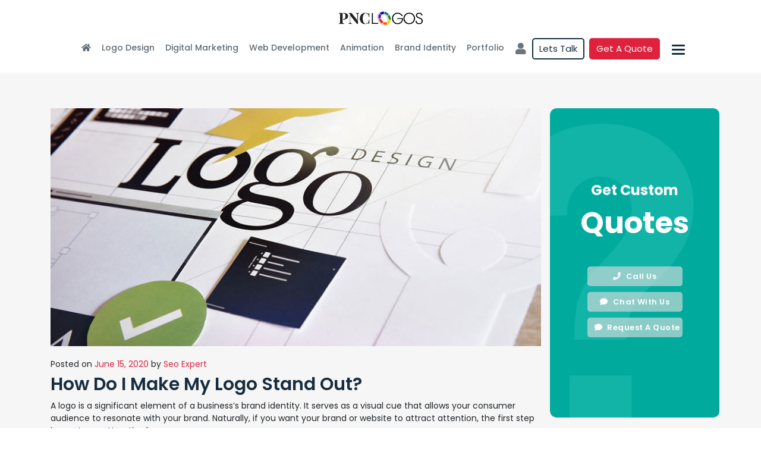

--- FILE ---
content_type: text/html; charset=UTF-8
request_url: https://www.pnclogos.com/how-do-i-make-my-logo-stand-out/
body_size: 28789
content:
<!DOCTYPE html>
<!-- starts pnc-header.php -->
<html lang="en">

<head class="pnc-header">
    <!-- Google Tag Manager -->
    <script src="https://www.pnclogos.com/wp-content/themes/pnc-logos/pnc-assets/js/code.js"></script>
<!-- End Google Tag Manager -->
    <meta charset="UTF-8">
    <meta name="viewport" content="width=device-width, initial-scale=1.0">
    <meta https-equiv="X-UA-Compatible" content="ie=edge">
    <meta name="p:domain_verify" content="f95bbea25125b6b38fd7edcdecbac3c5"/>
    <!-- <title>PNC Solutions</title> -->
    <!-- <link rel="stylesheet" href="images/Fav-icon.gif"> -->
    <link rel="icon" href="https://www.pnclogos.com/wp-content/themes/pnc-logos/pnc-assets/images/fav.png" type="image/png"
        sizes="16x16">
    <link rel="stylesheet" href="https://www.pnclogos.com/wp-content/themes/pnc-logos/pnc-assets/css/bootstrap.min.css">
    <link
        href="https://fonts.googleapis.com/css?family=Poppins:100,100i,200,200i,300,300i,400,400i,500,500i,600,600i,700,700i,800,800i,900,900i&display=swap"
        rel="stylesheet">
    <link href="https://fonts.googleapis.com/css?family=Lato:100,100i,300,300i,400,400i,700,700i,900,900i&display=swap"
        rel="stylesheet">
    <link rel="stylesheet" type="text/css"
        href="https://www.pnclogos.com/wp-content/themes/pnc-logos/pnc-assets/css/slick.min.css" />

    <link rel="stylesheet"
        href="https://www.pnclogos.com/wp-content/themes/pnc-logos/pnc-assets/css/fontawesome/css/all.min.css">
    <link rel="stylesheet" href="https://www.pnclogos.com/wp-content/themes/pnc-logos/pnc-assets/css/animate.css">
    <link rel="stylesheet" href="https://www.pnclogos.com/wp-content/themes/pnc-logos/pnc-assets/css/style.css">
    

    <script>
        BASE_URL = 'https://www.pnclogos.com';
        ADMIN_AJAX_URL = 'https://www.pnclogos.com/wp-admin/admin-ajax.php';
    </script>
    <style>
    ul.ecom_submenu
    {
    list-style-type: none;
    margin: 10px 0 0 -20px;
    display:none;
    }
    </style>
    
    <meta name='robots' content='index, follow, max-image-preview:large, max-snippet:-1, max-video-preview:-1' />
<script>window._wca = window._wca || [];</script>

	<!-- This site is optimized with the Yoast SEO plugin v19.9 - https://yoast.com/wordpress/plugins/seo/ -->
	<title>How do I make my Logo Stand Out? - PNC LOGOS</title>
	<link rel="canonical" href="https://www.pnclogos.com/how-do-i-make-my-logo-stand-out/" />
	<meta property="og:locale" content="en_US" />
	<meta property="og:type" content="article" />
	<meta property="og:title" content="How do I make my Logo Stand Out? - PNC LOGOS" />
	<meta property="og:description" content="A logo is a significant element of a business’s brand identity. It serves as a visual cue that allows your consumer audience to resonate with your brand. Naturally, if you want your brand or website to attract attention, the first step is curate an attractive logo. Popular brands, such as McDonalds, Nike, Coca-Cola and Ikea [&hellip;]" />
	<meta property="og:url" content="https://www.pnclogos.com/how-do-i-make-my-logo-stand-out/" />
	<meta property="og:site_name" content="PNC LOGOS" />
	<meta property="article:publisher" content="https://www.facebook.com/pnclogos/" />
	<meta property="article:published_time" content="2020-06-15T13:44:33+00:00" />
	<meta property="article:modified_time" content="2021-06-04T16:02:49+00:00" />
	<meta property="og:image" content="https://pnclogosofficial.s3.us-west-2.amazonaws.com/2020/06/15133911/PNClogos-blog-HowdoImakemyLogoStandOut.jpg" />
	<meta property="og:image:width" content="848" />
	<meta property="og:image:height" content="420" />
	<meta property="og:image:type" content="image/jpeg" />
	<meta name="author" content="Seo Expert" />
	<meta name="twitter:card" content="summary_large_image" />
	<meta name="twitter:creator" content="@pnclogos" />
	<meta name="twitter:site" content="@pnclogos" />
	<meta name="twitter:label1" content="Written by" />
	<meta name="twitter:data1" content="Seo Expert" />
	<meta name="twitter:label2" content="Est. reading time" />
	<meta name="twitter:data2" content="3 minutes" />
	<script type="application/ld+json" class="yoast-schema-graph">{"@context":"https://schema.org","@graph":[{"@type":"Article","@id":"https://www.pnclogos.com/how-do-i-make-my-logo-stand-out/#article","isPartOf":{"@id":"https://www.pnclogos.com/how-do-i-make-my-logo-stand-out/"},"author":{"name":"Seo Expert","@id":"https://www.pnclogos.com/#/schema/person/ea127cc0ac9f9652d27e8437c89f8a74"},"headline":"How do I make my Logo Stand Out?","datePublished":"2020-06-15T13:44:33+00:00","dateModified":"2021-06-04T16:02:49+00:00","mainEntityOfPage":{"@id":"https://www.pnclogos.com/how-do-i-make-my-logo-stand-out/"},"wordCount":520,"commentCount":0,"publisher":{"@id":"https://www.pnclogos.com/#organization"},"image":{"@id":"https://www.pnclogos.com/how-do-i-make-my-logo-stand-out/#primaryimage"},"thumbnailUrl":"https://i0.wp.com/pnclogosofficial.s3.us-west-2.amazonaws.com/2020/06/15133911/PNClogos-blog-HowdoImakemyLogoStandOut.jpg?fit=848%2C420&ssl=1","inLanguage":"en-US","potentialAction":[{"@type":"CommentAction","name":"Comment","target":["https://www.pnclogos.com/how-do-i-make-my-logo-stand-out/#respond"]}]},{"@type":"WebPage","@id":"https://www.pnclogos.com/how-do-i-make-my-logo-stand-out/","url":"https://www.pnclogos.com/how-do-i-make-my-logo-stand-out/","name":"How do I make my Logo Stand Out? - PNC LOGOS","isPartOf":{"@id":"https://www.pnclogos.com/#website"},"primaryImageOfPage":{"@id":"https://www.pnclogos.com/how-do-i-make-my-logo-stand-out/#primaryimage"},"image":{"@id":"https://www.pnclogos.com/how-do-i-make-my-logo-stand-out/#primaryimage"},"thumbnailUrl":"https://i0.wp.com/pnclogosofficial.s3.us-west-2.amazonaws.com/2020/06/15133911/PNClogos-blog-HowdoImakemyLogoStandOut.jpg?fit=848%2C420&ssl=1","datePublished":"2020-06-15T13:44:33+00:00","dateModified":"2021-06-04T16:02:49+00:00","breadcrumb":{"@id":"https://www.pnclogos.com/how-do-i-make-my-logo-stand-out/#breadcrumb"},"inLanguage":"en-US","potentialAction":[{"@type":"ReadAction","target":["https://www.pnclogos.com/how-do-i-make-my-logo-stand-out/"]}]},{"@type":"ImageObject","inLanguage":"en-US","@id":"https://www.pnclogos.com/how-do-i-make-my-logo-stand-out/#primaryimage","url":"https://i0.wp.com/pnclogosofficial.s3.us-west-2.amazonaws.com/2020/06/15133911/PNClogos-blog-HowdoImakemyLogoStandOut.jpg?fit=848%2C420&ssl=1","contentUrl":"https://i0.wp.com/pnclogosofficial.s3.us-west-2.amazonaws.com/2020/06/15133911/PNClogos-blog-HowdoImakemyLogoStandOut.jpg?fit=848%2C420&ssl=1","width":848,"height":420},{"@type":"BreadcrumbList","@id":"https://www.pnclogos.com/how-do-i-make-my-logo-stand-out/#breadcrumb","itemListElement":[{"@type":"ListItem","position":1,"name":"Home","item":"https://www.pnclogos.com/"},{"@type":"ListItem","position":2,"name":"How do I make my Logo Stand Out?"}]},{"@type":"WebSite","@id":"https://www.pnclogos.com/#website","url":"https://www.pnclogos.com/","name":"PNC LOGOS","description":"","publisher":{"@id":"https://www.pnclogos.com/#organization"},"potentialAction":[{"@type":"SearchAction","target":{"@type":"EntryPoint","urlTemplate":"https://www.pnclogos.com/?s={search_term_string}"},"query-input":"required name=search_term_string"}],"inLanguage":"en-US"},{"@type":"Organization","@id":"https://www.pnclogos.com/#organization","name":"PNC Logos","url":"https://www.pnclogos.com/","logo":{"@type":"ImageObject","inLanguage":"en-US","@id":"https://www.pnclogos.com/#/schema/logo/image/","url":"https://pnclogosofficial.s3.us-west-2.amazonaws.com/wp-content/uploads/2020/02/13170232/website-logo.gif","contentUrl":"https://pnclogosofficial.s3.us-west-2.amazonaws.com/wp-content/uploads/2020/02/13170232/website-logo.gif","width":240,"height":44,"caption":"PNC Logos"},"image":{"@id":"https://www.pnclogos.com/#/schema/logo/image/"},"sameAs":["https://www.pinterest.com/pnclogos247/","https://www.facebook.com/pnclogos/","https://twitter.com/pnclogos"]},{"@type":"Person","@id":"https://www.pnclogos.com/#/schema/person/ea127cc0ac9f9652d27e8437c89f8a74","name":"Seo Expert","image":{"@type":"ImageObject","inLanguage":"en-US","@id":"https://www.pnclogos.com/#/schema/person/image/","url":"https://secure.gravatar.com/avatar/900c998b152fc07180ba151b339d451f?s=96&d=mm&r=g","contentUrl":"https://secure.gravatar.com/avatar/900c998b152fc07180ba151b339d451f?s=96&d=mm&r=g","caption":"Seo Expert"},"url":"https://www.pnclogos.com/author/seoexpert/"}]}</script>
	<!-- / Yoast SEO plugin. -->


<link rel='dns-prefetch' href='//stats.wp.com' />
<link rel='dns-prefetch' href='//c0.wp.com' />
<link rel='dns-prefetch' href='//i0.wp.com' />
<link rel="alternate" type="application/rss+xml" title="PNC LOGOS &raquo; Feed" href="https://www.pnclogos.com/feed/" />
<link rel="alternate" type="application/rss+xml" title="PNC LOGOS &raquo; Comments Feed" href="https://www.pnclogos.com/comments/feed/" />
<link rel="alternate" type="application/rss+xml" title="PNC LOGOS &raquo; How do I make my Logo Stand Out? Comments Feed" href="https://www.pnclogos.com/how-do-i-make-my-logo-stand-out/feed/" />
<script type="text/javascript">
window._wpemojiSettings = {"baseUrl":"https:\/\/s.w.org\/images\/core\/emoji\/14.0.0\/72x72\/","ext":".png","svgUrl":"https:\/\/s.w.org\/images\/core\/emoji\/14.0.0\/svg\/","svgExt":".svg","source":{"concatemoji":"https:\/\/www.pnclogos.com\/wp-includes\/js\/wp-emoji-release.min.js?ver=6.3.7"}};
/*! This file is auto-generated */
!function(i,n){var o,s,e;function c(e){try{var t={supportTests:e,timestamp:(new Date).valueOf()};sessionStorage.setItem(o,JSON.stringify(t))}catch(e){}}function p(e,t,n){e.clearRect(0,0,e.canvas.width,e.canvas.height),e.fillText(t,0,0);var t=new Uint32Array(e.getImageData(0,0,e.canvas.width,e.canvas.height).data),r=(e.clearRect(0,0,e.canvas.width,e.canvas.height),e.fillText(n,0,0),new Uint32Array(e.getImageData(0,0,e.canvas.width,e.canvas.height).data));return t.every(function(e,t){return e===r[t]})}function u(e,t,n){switch(t){case"flag":return n(e,"\ud83c\udff3\ufe0f\u200d\u26a7\ufe0f","\ud83c\udff3\ufe0f\u200b\u26a7\ufe0f")?!1:!n(e,"\ud83c\uddfa\ud83c\uddf3","\ud83c\uddfa\u200b\ud83c\uddf3")&&!n(e,"\ud83c\udff4\udb40\udc67\udb40\udc62\udb40\udc65\udb40\udc6e\udb40\udc67\udb40\udc7f","\ud83c\udff4\u200b\udb40\udc67\u200b\udb40\udc62\u200b\udb40\udc65\u200b\udb40\udc6e\u200b\udb40\udc67\u200b\udb40\udc7f");case"emoji":return!n(e,"\ud83e\udef1\ud83c\udffb\u200d\ud83e\udef2\ud83c\udfff","\ud83e\udef1\ud83c\udffb\u200b\ud83e\udef2\ud83c\udfff")}return!1}function f(e,t,n){var r="undefined"!=typeof WorkerGlobalScope&&self instanceof WorkerGlobalScope?new OffscreenCanvas(300,150):i.createElement("canvas"),a=r.getContext("2d",{willReadFrequently:!0}),o=(a.textBaseline="top",a.font="600 32px Arial",{});return e.forEach(function(e){o[e]=t(a,e,n)}),o}function t(e){var t=i.createElement("script");t.src=e,t.defer=!0,i.head.appendChild(t)}"undefined"!=typeof Promise&&(o="wpEmojiSettingsSupports",s=["flag","emoji"],n.supports={everything:!0,everythingExceptFlag:!0},e=new Promise(function(e){i.addEventListener("DOMContentLoaded",e,{once:!0})}),new Promise(function(t){var n=function(){try{var e=JSON.parse(sessionStorage.getItem(o));if("object"==typeof e&&"number"==typeof e.timestamp&&(new Date).valueOf()<e.timestamp+604800&&"object"==typeof e.supportTests)return e.supportTests}catch(e){}return null}();if(!n){if("undefined"!=typeof Worker&&"undefined"!=typeof OffscreenCanvas&&"undefined"!=typeof URL&&URL.createObjectURL&&"undefined"!=typeof Blob)try{var e="postMessage("+f.toString()+"("+[JSON.stringify(s),u.toString(),p.toString()].join(",")+"));",r=new Blob([e],{type:"text/javascript"}),a=new Worker(URL.createObjectURL(r),{name:"wpTestEmojiSupports"});return void(a.onmessage=function(e){c(n=e.data),a.terminate(),t(n)})}catch(e){}c(n=f(s,u,p))}t(n)}).then(function(e){for(var t in e)n.supports[t]=e[t],n.supports.everything=n.supports.everything&&n.supports[t],"flag"!==t&&(n.supports.everythingExceptFlag=n.supports.everythingExceptFlag&&n.supports[t]);n.supports.everythingExceptFlag=n.supports.everythingExceptFlag&&!n.supports.flag,n.DOMReady=!1,n.readyCallback=function(){n.DOMReady=!0}}).then(function(){return e}).then(function(){var e;n.supports.everything||(n.readyCallback(),(e=n.source||{}).concatemoji?t(e.concatemoji):e.wpemoji&&e.twemoji&&(t(e.twemoji),t(e.wpemoji)))}))}((window,document),window._wpemojiSettings);
</script>
<style type="text/css">
img.wp-smiley,
img.emoji {
	display: inline !important;
	border: none !important;
	box-shadow: none !important;
	height: 1em !important;
	width: 1em !important;
	margin: 0 0.07em !important;
	vertical-align: -0.1em !important;
	background: none !important;
	padding: 0 !important;
}
</style>
	<link rel='stylesheet' id='wc-blocks-integration-css' href='https://www.pnclogos.com/wp-content/plugins/woocommerce-payments/vendor/woocommerce/subscriptions-core/build/index.css?ver=5.7.2' type='text/css' media='all' />
<link rel='stylesheet' id='wp-block-library-css' href='https://c0.wp.com/c/6.3.7/wp-includes/css/dist/block-library/style.min.css' type='text/css' media='all' />
<style id='wp-block-library-inline-css' type='text/css'>
.has-text-align-justify{text-align:justify;}
</style>
<link rel='stylesheet' id='mediaelement-css' href='https://c0.wp.com/c/6.3.7/wp-includes/js/mediaelement/mediaelementplayer-legacy.min.css' type='text/css' media='all' />
<link rel='stylesheet' id='wp-mediaelement-css' href='https://c0.wp.com/c/6.3.7/wp-includes/js/mediaelement/wp-mediaelement.min.css' type='text/css' media='all' />
<link rel='stylesheet' id='wc-blocks-vendors-style-css' href='https://c0.wp.com/p/woocommerce/6.6.1/packages/woocommerce-blocks/build/wc-blocks-vendors-style.css' type='text/css' media='all' />
<link rel='stylesheet' id='wc-blocks-style-css' href='https://c0.wp.com/p/woocommerce/6.6.1/packages/woocommerce-blocks/build/wc-blocks-style.css' type='text/css' media='all' />
<style id='classic-theme-styles-inline-css' type='text/css'>
/*! This file is auto-generated */
.wp-block-button__link{color:#fff;background-color:#32373c;border-radius:9999px;box-shadow:none;text-decoration:none;padding:calc(.667em + 2px) calc(1.333em + 2px);font-size:1.125em}.wp-block-file__button{background:#32373c;color:#fff;text-decoration:none}
</style>
<style id='global-styles-inline-css' type='text/css'>
body{--wp--preset--color--black: #000000;--wp--preset--color--cyan-bluish-gray: #abb8c3;--wp--preset--color--white: #ffffff;--wp--preset--color--pale-pink: #f78da7;--wp--preset--color--vivid-red: #cf2e2e;--wp--preset--color--luminous-vivid-orange: #ff6900;--wp--preset--color--luminous-vivid-amber: #fcb900;--wp--preset--color--light-green-cyan: #7bdcb5;--wp--preset--color--vivid-green-cyan: #00d084;--wp--preset--color--pale-cyan-blue: #8ed1fc;--wp--preset--color--vivid-cyan-blue: #0693e3;--wp--preset--color--vivid-purple: #9b51e0;--wp--preset--gradient--vivid-cyan-blue-to-vivid-purple: linear-gradient(135deg,rgba(6,147,227,1) 0%,rgb(155,81,224) 100%);--wp--preset--gradient--light-green-cyan-to-vivid-green-cyan: linear-gradient(135deg,rgb(122,220,180) 0%,rgb(0,208,130) 100%);--wp--preset--gradient--luminous-vivid-amber-to-luminous-vivid-orange: linear-gradient(135deg,rgba(252,185,0,1) 0%,rgba(255,105,0,1) 100%);--wp--preset--gradient--luminous-vivid-orange-to-vivid-red: linear-gradient(135deg,rgba(255,105,0,1) 0%,rgb(207,46,46) 100%);--wp--preset--gradient--very-light-gray-to-cyan-bluish-gray: linear-gradient(135deg,rgb(238,238,238) 0%,rgb(169,184,195) 100%);--wp--preset--gradient--cool-to-warm-spectrum: linear-gradient(135deg,rgb(74,234,220) 0%,rgb(151,120,209) 20%,rgb(207,42,186) 40%,rgb(238,44,130) 60%,rgb(251,105,98) 80%,rgb(254,248,76) 100%);--wp--preset--gradient--blush-light-purple: linear-gradient(135deg,rgb(255,206,236) 0%,rgb(152,150,240) 100%);--wp--preset--gradient--blush-bordeaux: linear-gradient(135deg,rgb(254,205,165) 0%,rgb(254,45,45) 50%,rgb(107,0,62) 100%);--wp--preset--gradient--luminous-dusk: linear-gradient(135deg,rgb(255,203,112) 0%,rgb(199,81,192) 50%,rgb(65,88,208) 100%);--wp--preset--gradient--pale-ocean: linear-gradient(135deg,rgb(255,245,203) 0%,rgb(182,227,212) 50%,rgb(51,167,181) 100%);--wp--preset--gradient--electric-grass: linear-gradient(135deg,rgb(202,248,128) 0%,rgb(113,206,126) 100%);--wp--preset--gradient--midnight: linear-gradient(135deg,rgb(2,3,129) 0%,rgb(40,116,252) 100%);--wp--preset--font-size--small: 13px;--wp--preset--font-size--medium: 20px;--wp--preset--font-size--large: 36px;--wp--preset--font-size--x-large: 42px;--wp--preset--spacing--20: 0.44rem;--wp--preset--spacing--30: 0.67rem;--wp--preset--spacing--40: 1rem;--wp--preset--spacing--50: 1.5rem;--wp--preset--spacing--60: 2.25rem;--wp--preset--spacing--70: 3.38rem;--wp--preset--spacing--80: 5.06rem;--wp--preset--shadow--natural: 6px 6px 9px rgba(0, 0, 0, 0.2);--wp--preset--shadow--deep: 12px 12px 50px rgba(0, 0, 0, 0.4);--wp--preset--shadow--sharp: 6px 6px 0px rgba(0, 0, 0, 0.2);--wp--preset--shadow--outlined: 6px 6px 0px -3px rgba(255, 255, 255, 1), 6px 6px rgba(0, 0, 0, 1);--wp--preset--shadow--crisp: 6px 6px 0px rgba(0, 0, 0, 1);}:where(.is-layout-flex){gap: 0.5em;}:where(.is-layout-grid){gap: 0.5em;}body .is-layout-flow > .alignleft{float: left;margin-inline-start: 0;margin-inline-end: 2em;}body .is-layout-flow > .alignright{float: right;margin-inline-start: 2em;margin-inline-end: 0;}body .is-layout-flow > .aligncenter{margin-left: auto !important;margin-right: auto !important;}body .is-layout-constrained > .alignleft{float: left;margin-inline-start: 0;margin-inline-end: 2em;}body .is-layout-constrained > .alignright{float: right;margin-inline-start: 2em;margin-inline-end: 0;}body .is-layout-constrained > .aligncenter{margin-left: auto !important;margin-right: auto !important;}body .is-layout-constrained > :where(:not(.alignleft):not(.alignright):not(.alignfull)){max-width: var(--wp--style--global--content-size);margin-left: auto !important;margin-right: auto !important;}body .is-layout-constrained > .alignwide{max-width: var(--wp--style--global--wide-size);}body .is-layout-flex{display: flex;}body .is-layout-flex{flex-wrap: wrap;align-items: center;}body .is-layout-flex > *{margin: 0;}body .is-layout-grid{display: grid;}body .is-layout-grid > *{margin: 0;}:where(.wp-block-columns.is-layout-flex){gap: 2em;}:where(.wp-block-columns.is-layout-grid){gap: 2em;}:where(.wp-block-post-template.is-layout-flex){gap: 1.25em;}:where(.wp-block-post-template.is-layout-grid){gap: 1.25em;}.has-black-color{color: var(--wp--preset--color--black) !important;}.has-cyan-bluish-gray-color{color: var(--wp--preset--color--cyan-bluish-gray) !important;}.has-white-color{color: var(--wp--preset--color--white) !important;}.has-pale-pink-color{color: var(--wp--preset--color--pale-pink) !important;}.has-vivid-red-color{color: var(--wp--preset--color--vivid-red) !important;}.has-luminous-vivid-orange-color{color: var(--wp--preset--color--luminous-vivid-orange) !important;}.has-luminous-vivid-amber-color{color: var(--wp--preset--color--luminous-vivid-amber) !important;}.has-light-green-cyan-color{color: var(--wp--preset--color--light-green-cyan) !important;}.has-vivid-green-cyan-color{color: var(--wp--preset--color--vivid-green-cyan) !important;}.has-pale-cyan-blue-color{color: var(--wp--preset--color--pale-cyan-blue) !important;}.has-vivid-cyan-blue-color{color: var(--wp--preset--color--vivid-cyan-blue) !important;}.has-vivid-purple-color{color: var(--wp--preset--color--vivid-purple) !important;}.has-black-background-color{background-color: var(--wp--preset--color--black) !important;}.has-cyan-bluish-gray-background-color{background-color: var(--wp--preset--color--cyan-bluish-gray) !important;}.has-white-background-color{background-color: var(--wp--preset--color--white) !important;}.has-pale-pink-background-color{background-color: var(--wp--preset--color--pale-pink) !important;}.has-vivid-red-background-color{background-color: var(--wp--preset--color--vivid-red) !important;}.has-luminous-vivid-orange-background-color{background-color: var(--wp--preset--color--luminous-vivid-orange) !important;}.has-luminous-vivid-amber-background-color{background-color: var(--wp--preset--color--luminous-vivid-amber) !important;}.has-light-green-cyan-background-color{background-color: var(--wp--preset--color--light-green-cyan) !important;}.has-vivid-green-cyan-background-color{background-color: var(--wp--preset--color--vivid-green-cyan) !important;}.has-pale-cyan-blue-background-color{background-color: var(--wp--preset--color--pale-cyan-blue) !important;}.has-vivid-cyan-blue-background-color{background-color: var(--wp--preset--color--vivid-cyan-blue) !important;}.has-vivid-purple-background-color{background-color: var(--wp--preset--color--vivid-purple) !important;}.has-black-border-color{border-color: var(--wp--preset--color--black) !important;}.has-cyan-bluish-gray-border-color{border-color: var(--wp--preset--color--cyan-bluish-gray) !important;}.has-white-border-color{border-color: var(--wp--preset--color--white) !important;}.has-pale-pink-border-color{border-color: var(--wp--preset--color--pale-pink) !important;}.has-vivid-red-border-color{border-color: var(--wp--preset--color--vivid-red) !important;}.has-luminous-vivid-orange-border-color{border-color: var(--wp--preset--color--luminous-vivid-orange) !important;}.has-luminous-vivid-amber-border-color{border-color: var(--wp--preset--color--luminous-vivid-amber) !important;}.has-light-green-cyan-border-color{border-color: var(--wp--preset--color--light-green-cyan) !important;}.has-vivid-green-cyan-border-color{border-color: var(--wp--preset--color--vivid-green-cyan) !important;}.has-pale-cyan-blue-border-color{border-color: var(--wp--preset--color--pale-cyan-blue) !important;}.has-vivid-cyan-blue-border-color{border-color: var(--wp--preset--color--vivid-cyan-blue) !important;}.has-vivid-purple-border-color{border-color: var(--wp--preset--color--vivid-purple) !important;}.has-vivid-cyan-blue-to-vivid-purple-gradient-background{background: var(--wp--preset--gradient--vivid-cyan-blue-to-vivid-purple) !important;}.has-light-green-cyan-to-vivid-green-cyan-gradient-background{background: var(--wp--preset--gradient--light-green-cyan-to-vivid-green-cyan) !important;}.has-luminous-vivid-amber-to-luminous-vivid-orange-gradient-background{background: var(--wp--preset--gradient--luminous-vivid-amber-to-luminous-vivid-orange) !important;}.has-luminous-vivid-orange-to-vivid-red-gradient-background{background: var(--wp--preset--gradient--luminous-vivid-orange-to-vivid-red) !important;}.has-very-light-gray-to-cyan-bluish-gray-gradient-background{background: var(--wp--preset--gradient--very-light-gray-to-cyan-bluish-gray) !important;}.has-cool-to-warm-spectrum-gradient-background{background: var(--wp--preset--gradient--cool-to-warm-spectrum) !important;}.has-blush-light-purple-gradient-background{background: var(--wp--preset--gradient--blush-light-purple) !important;}.has-blush-bordeaux-gradient-background{background: var(--wp--preset--gradient--blush-bordeaux) !important;}.has-luminous-dusk-gradient-background{background: var(--wp--preset--gradient--luminous-dusk) !important;}.has-pale-ocean-gradient-background{background: var(--wp--preset--gradient--pale-ocean) !important;}.has-electric-grass-gradient-background{background: var(--wp--preset--gradient--electric-grass) !important;}.has-midnight-gradient-background{background: var(--wp--preset--gradient--midnight) !important;}.has-small-font-size{font-size: var(--wp--preset--font-size--small) !important;}.has-medium-font-size{font-size: var(--wp--preset--font-size--medium) !important;}.has-large-font-size{font-size: var(--wp--preset--font-size--large) !important;}.has-x-large-font-size{font-size: var(--wp--preset--font-size--x-large) !important;}
.wp-block-navigation a:where(:not(.wp-element-button)){color: inherit;}
:where(.wp-block-post-template.is-layout-flex){gap: 1.25em;}:where(.wp-block-post-template.is-layout-grid){gap: 1.25em;}
:where(.wp-block-columns.is-layout-flex){gap: 2em;}:where(.wp-block-columns.is-layout-grid){gap: 2em;}
.wp-block-pullquote{font-size: 1.5em;line-height: 1.6;}
</style>
<link rel='stylesheet' id='contact-form-7-css' href='https://www.pnclogos.com/wp-content/plugins/contact-form-7/includes/css/styles.css?ver=5.6.4' type='text/css' media='all' />
<style id='contact-form-7-inline-css' type='text/css'>
.wpcf7 .wpcf7-recaptcha iframe {margin-bottom: 0;}.wpcf7 .wpcf7-recaptcha[data-align="center"] > div {margin: 0 auto;}.wpcf7 .wpcf7-recaptcha[data-align="right"] > div {margin: 0 0 0 auto;}
</style>
<link rel='stylesheet' id='woocommerce-layout-css' href='https://c0.wp.com/p/woocommerce/6.6.1/assets/css/woocommerce-layout.css' type='text/css' media='all' />
<style id='woocommerce-layout-inline-css' type='text/css'>

	.infinite-scroll .woocommerce-pagination {
		display: none;
	}
</style>
<link rel='stylesheet' id='woocommerce-smallscreen-css' href='https://c0.wp.com/p/woocommerce/6.6.1/assets/css/woocommerce-smallscreen.css' type='text/css' media='only screen and (max-width: 768px)' />
<link rel='stylesheet' id='woocommerce-general-css' href='https://c0.wp.com/p/woocommerce/6.6.1/assets/css/woocommerce.css' type='text/css' media='all' />
<style id='woocommerce-inline-inline-css' type='text/css'>
.woocommerce form .form-row .required { visibility: visible; }
</style>
<link rel='stylesheet' id='affwp-forms-css' href='https://www.pnclogos.com/wp-content/plugins/affiliate-wp/assets/css/forms.min.css?ver=2.9.2' type='text/css' media='all' />
<link rel='stylesheet' id='wp-pagenavi-css' href='https://www.pnclogos.com/wp-content/plugins/wp-pagenavi/pagenavi-css.css?ver=2.70' type='text/css' media='all' />
<link rel='stylesheet' id='dnd-upload-cf7-css' href='https://www.pnclogos.com/wp-content/plugins/drag-and-drop-upload-cf7-pro/assets/css/dnd-upload-cf7.css?ver=2.10.8' type='text/css' media='all' />
<link rel='stylesheet' id='pnc-logos-style-css' href='https://www.pnclogos.com/wp-content/themes/pnc-logos/style.css?ver=6.3.7' type='text/css' media='all' />
<link rel='stylesheet' id='productpage-css-css' href='https://www.pnclogos.com/wp-content/themes/pnc-logos/pnc-assets/css/productPage.css?ver=20151214' type='text/css' media='all' />
<link rel='stylesheet' id='cf7cf-style-css' href='https://www.pnclogos.com/wp-content/plugins/cf7-conditional-fields/style.css?ver=2.2.9' type='text/css' media='all' />
<link rel='stylesheet' id='jetpack_css-css' href='https://c0.wp.com/p/jetpack/11.2.2/css/jetpack.css' type='text/css' media='all' />
<script type='text/javascript' src='https://c0.wp.com/c/6.3.7/wp-includes/js/jquery/jquery.min.js' id='jquery-core-js'></script>
<script type='text/javascript' src='https://c0.wp.com/c/6.3.7/wp-includes/js/jquery/jquery-migrate.min.js' id='jquery-migrate-js'></script>
<script type='text/javascript' id='jquery-cookie-js-extra'>
/* <![CDATA[ */
var affwp_scripts = {"ajaxurl":"https:\/\/www.pnclogos.com\/wp-admin\/admin-ajax.php"};
/* ]]> */
</script>
<script type='text/javascript' src='https://c0.wp.com/p/woocommerce/6.6.1/assets/js/jquery-cookie/jquery.cookie.min.js' id='jquery-cookie-js'></script>
<script type='text/javascript' id='affwp-tracking-js-extra'>
/* <![CDATA[ */
var affwp_debug_vars = {"integrations":{"contactform7":"Contact Form 7","woocommerce":"WooCommerce"},"version":"2.9.2","currency":"USD","ref_cookie":"affwp_ref","visit_cookie":"affwp_ref_visit_id","campaign_cookie":"affwp_campaign"};
/* ]]> */
</script>
<script type='text/javascript' src='https://www.pnclogos.com/wp-content/plugins/affiliate-wp/assets/js/tracking.min.js?ver=2.9.2' id='affwp-tracking-js'></script>
<script defer type='text/javascript' src='https://stats.wp.com/s-202604.js' id='woocommerce-analytics-js'></script>
<link rel="https://api.w.org/" href="https://www.pnclogos.com/wp-json/" /><link rel="alternate" type="application/json" href="https://www.pnclogos.com/wp-json/wp/v2/posts/42670" /><link rel="EditURI" type="application/rsd+xml" title="RSD" href="https://www.pnclogos.com/xmlrpc.php?rsd" />
<meta name="generator" content="WordPress 6.3.7" />
<meta name="generator" content="WooCommerce 6.6.1" />
<link rel='shortlink' href='https://www.pnclogos.com/?p=42670' />
<link rel="alternate" type="application/json+oembed" href="https://www.pnclogos.com/wp-json/oembed/1.0/embed?url=https%3A%2F%2Fwww.pnclogos.com%2Fhow-do-i-make-my-logo-stand-out%2F" />
<link rel="alternate" type="text/xml+oembed" href="https://www.pnclogos.com/wp-json/oembed/1.0/embed?url=https%3A%2F%2Fwww.pnclogos.com%2Fhow-do-i-make-my-logo-stand-out%2F&#038;format=xml" />
		<script type="text/javascript">
		var AFFWP = AFFWP || {};
		AFFWP.referral_var = 'ref';
		AFFWP.expiration = 30;
		AFFWP.debug = 0;


		AFFWP.referral_credit_last = 0;
		</script>
<style>img#wpstats{display:none}</style>
	<link rel="pingback" href="https://www.pnclogos.com/xmlrpc.php">	<noscript><style>.woocommerce-product-gallery{ opacity: 1 !important; }</style></noscript>
			<style type="text/css" id="wp-custom-css">
			 
.page-id-8 section.animatedLogo p {   padding-top: 10px;}

.fw-bold {
    margin-top: 15px;
}
body.woocommerce.woocommerce-page li.product.product_cat-customize-product img {
    display: none;
}

.postid-52604 p img {
    width: 100%;
}
.seven-new-project {
    border: 1px solid;
    text-align: center;
	    padding-top: 20px;
    background-color: #ccffcc;
	    max-width: 45%;
	    margin-bottom: 2%;

}
.col-sm-6.new-project {
	    border: 1px solid;
    text-align: center;
	    padding-top: 20px;
    background-color: #ccffcc;
	    max-width: 45%;
	    margin-left: 20px;
	    margin-bottom: 2%;



}
.google-utilize {
    border: 1px solid;
    width: 35%;
    text-align: center;
    margin-left: 34%;
    background-color: #ccffcc;
    padding: 5px;
	    margin-bottom: 2%;

}
.united-state {
    border: 1px solid;
    width: 48%;
    padding: 25px;
    background-color: #ccffcc;
    margin-left: 27%;
    margin-top: 2%;
	    margin-bottom: 2%;

} 


 
		</style>
		<!-- WooCommerce Google Analytics Integration -->
		<script type='text/javascript'>
			var gaProperty = 'UA-75991630-1';
			var disableStr = 'ga-disable-' + gaProperty;
			if ( document.cookie.indexOf( disableStr + '=true' ) > -1 ) {
				window[disableStr] = true;
			}
			function gaOptout() {
				document.cookie = disableStr + '=true; expires=Thu, 31 Dec 2099 23:59:59 UTC; path=/';
				window[disableStr] = true;
			}
		</script><script type='text/javascript'>var _gaq = _gaq || [];
		_gaq.push(
			['_setAccount', 'UA-75991630-1'], ['_setDomainName', 'pnclogos.com'],['_gat._anonymizeIp'],
			['_setCustomVar', 1, 'logged-in', 'no', 1],
			['_trackPageview']);</script>
		<!-- /WooCommerce Google Analytics Integration -->
    <!-- Pinterest Tag -->
<script>
    !function(e){if(!window.pintrk){window.pintrk = function () {
    window.pintrk.queue.push(Array.prototype.slice.call(arguments))};var
    n=window.pintrk;n.queue=[],n.version="3.0";var t=document.createElement("script");
    t.async=!0,t.src=e;var r=document.getElementsByTagName("script")[0];
    r.parentNode.insertBefore(t,r)}}("https://s.pinimg.com/ct/core.js");
    pintrk('load', '2614470791700');
    pintrk('page');
</script>
<!-- End Pinterest Tag -->

</head>

<body class="post-template-default single single-post postid-42670 single-format-standard theme-pnc-logos woocommerce-no-js" >
    <!-- Google Tag Manager (noscript) -->
<noscript><iframe src="https://www.googletagmanager.com/ns.html?id=GTM-MFBHKZX"
height="0" width="0" style="display:none;visibility:hidden"></iframe></noscript>
<!-- End Google Tag Manager (noscript) -->
	<!-- Modal Get a quote -->
	<div class="modal right fade formmodal" id="myModal2" tabindex="-1" role="dialog" aria-labelledby="myModalLabel2">
		<div class="modal-dialog" role="document">
			<div class="modal-content">

				<div class="modal-header">
					<button type="button" class="close" data-dismiss="modal" aria-label="Close"><span aria-hidden="true">&times;</span></button>
				
				</div>

				<div class="modal-body">
					  <section class="contactForm fixedmenuform">
            <div class="container">
                <div class="row">
                    <div class="col-md-12">
                        <h2 class="h2 achieveJead">
                           Get a quote
                        </h2>
                        <p class="para">
                            A good logo can significantly boost your business and our
                            talented team of designers and artists can create a
                            mesmerizing logo from scratch.
                        </p>
                    </div>
                </div>
                <div class="row">
                    <form id="header_modal_order_form1" class="form-inline getinTouchForm">
                        <div class="col-md-6">
                            <!-- <input type="text" class="form-control" placeholder="Name" id="name"> -->
                            <label for="c_name" class="inp">
                                <input type="text" id="c_name" placeholder="&nbsp;">
                                <span class="label">Name</span>
                                <span class="border"></span>
                            </label>
                        </div>
                        <div class="col-md-6">
                            <!-- <input type="email" class="form-control" placeholder="Email" id="email"> -->
                            <label for="email" class="inp">
                                <input type="email" id="c_email" placeholder="&nbsp;">
                                <span class="label">Email</span>
                                <span class="border"></span>
                            </label>
                        </div>
                        <div class="col-md-6">
                            <!-- <input type="number" class="form-control" placeholder="Number" id="number"> -->
                            <label for="c_phone" class="inp">
                                <input type="number" id="c_phone" placeholder="&nbsp;">
                                <span class="label">Phone</span>
                                <span class="border"></span>
                            </label>
                        </div>
                        <div class="col-md-6">
                            <!-- <input type="number" class="form-control" placeholder="Number" id="number"> -->
                            <label for="zipCode" class="inp">
                                <input type="zipCode" id="c_zip" placeholder="&nbsp;">
                                <span class="label">Zip code</span>
                                <span class="border"></span>
                            </label>
                        </div>
                        
                        <!-- country dropdown -->
                        <div class="col-md-12">
                             <!--<input type="number" class="form-control" placeholder="Number" id="number"> -->
                            <label for="country" class="inp cont">
                                    <select placeholder="&nbsp;" id="popupServicesInput">
                                        <option value="Logo-Design" selected>Logo Design</option>
                                        <option value="Web-Design-and-Development">Web Design and Development</option>
                                        <option value="E-Commerce-Website">E-Commerce Website</option>
                                        <option value="Digital-Marketing">Digital Marketing</option>
                                        <option value="Video-Animation">Video Animation</option>
                                        <option value="NFT-Designs">NFT Designs</option>
                                    </select>
                                <span class="label country_label" for="c_message" style="transform: translateY(-26px) scale(0.75);">Select Service</span>
                                <span class="border"></span>
                            </label>
                        </div>
                        <!-- country dropdown -->
                        
                        <div class="col-md-12">
                            <!-- <input type="number" class="form-control" placeholder="Number" id="number"> -->
                            <label for="projc_messageect" class="inp">
                                <textarea type="number" id="c_message" placeholder="&nbsp;"></textarea>
                                <span class="label">About the project</span>
                                <span class="border"></span>
                            </label>
                        </div>

                        <div class="col-md-12">
                            <!-- <input type="number" class="form-control" placeholder="Number" id="number"> -->
                            <label for="consent_check" class="inp">
                                <input type="checkbox" id="c_consent_check" placeholder="">
                                <span class="label">By providing your contact details, you consent to PNC Logos using this information for communication purposes.</span>
                                <span class="border"></span>
                            </label>
                        </div>

                        <div class="col-md-12">
                            <button type="button" data_form_id="header_modal_order_form1"
                                data_modal_resource="Get In Touch Menu Form"
                                data_modal_form="Get In Touch Menu Form"
                                class="submit_modal_form_btn contacformBtn mehrooncirclebutton bgButton p-8_15">Submit</button>
                            <div id="form-message" class="col-md-12"></div>
                        </div>


                    </form>
                </div>
            </div>
        </section>
				</div>

			</div><!-- modal-content -->
		</div><!-- modal-dialog -->
	</div><!-- modal -->
	<!-- Modal Place your order -->
	<div class="modal right fade formmodal" id="myModal3" tabindex="-1" role="dialog" aria-labelledby="myModalLabel2">
		<div class="modal-dialog" role="document">
			<div class="modal-content">

				<div class="modal-header">
					<button type="button" class="close" data-dismiss="modal" aria-label="Close"><span aria-hidden="true">&times;</span></button>
				
				</div>

				<div class="modal-body">
					  <section class="contactForm fixedmenuform">
            <div class="container">
                <div class="row">
                    <div class="col-md-12">
                        <h2 class="h2 achieveJead">
                          Place Your Order
                        </h2>
                        <p class="para">
                            A good logo can significantly boost your business and our
                            talented team of designers and artists can create a
                            mesmerizing logo from scratch.
                        </p>
                    </div>
                </div>
                <div class="row">
                    <form id="header_modal_order_form2" class="form-inline getinTouchForm">
                        <div class="col-md-6">
                            <!-- <input type="text" class="form-control" placeholder="Name" id="name"> -->
                            <label for="c_name" class="inp">
                                <input type="text" id="c_name" placeholder="&nbsp;">
                                <span class="label">Name</span>
                                <span class="border"></span>
                            </label>
                        </div>
                        <div class="col-md-6">
                            <!-- <input type="email" class="form-control" placeholder="Email" id="email"> -->
                            <label for="email" class="inp">
                                <input type="email" id="c_email" placeholder="&nbsp;">
                                <span class="label">Email</span>
                                <span class="border"></span>
                            </label>
                        </div>
                        <div class="col-md-6">
                            <!-- <input type="number" class="form-control" placeholder="Number" id="number"> -->
                            <label for="c_phone" class="inp">
                                <input type="number" id="c_phone" placeholder="&nbsp;">
                                <span class="label">Phone</span>
                                <span class="border"></span>
                            </label>
                        </div>
                        <div class="col-md-6">
                            <!-- <input type="number" class="form-control" placeholder="Number" id="number"> -->
                            <label for="zipCode" class="inp">
                                <input type="zipCode" id="c_zip" placeholder="&nbsp;">
                                <span class="label">Zip code</span>
                                <span class="border"></span>
                            </label>
                        </div>
                        <div class="col-md-12">
                            <!-- <input type="number" class="form-control" placeholder="Number" id="number"> -->
                            <label for="projc_messageect" class="inp">
                                <textarea type="number" id="c_message" placeholder="&nbsp;"></textarea>
                                <span class="label">About the project</span>
                                <span class="border"></span>
                            </label>
                        </div>
                        <div class="col-md-12">
                            <button type="button" data_form_id="header_modal_order_form2"
                                data_modal_resource="Place your Order"
                                data_modal_form="Place your Order"
                                class="submit_modal_form_btn contacformBtn mehrooncirclebutton bgButton p-8_15">Submit</button>
                            <div id="form-message" class="col-md-12"></div>
                        </div>


                    </form>
                </div>
            </div>
        </section>
				</div>

			</div><!-- modal-content -->
		</div><!-- modal-dialog -->
	</div><!-- modal -->
	
	
    <!-- navigation start -->
    <header class="header">
        <div class="covid">
            **Due to COVID-19 virus, turn-around time may be longer than usual.
        </div>
        <div class="first-Sec">
        <a class="nav-link" href="https://www.pnclogos.com">  <img src="https://www.pnclogos.com/wp-content/themes/pnc-logos/pnc-assets/images/website-logo.gif" alt="Logo"
                class="img-fluid"></a>
            <!-- <a class="mehroonButton bgButton" href="#">Get a quote</a>
                 <button class="navbar-toggler" type="button" data-toggle="collapse"
                        data-target="#collapsibleNavbar">
                        <span class="navbar-toggler-icon"></span>
                    </button> -->
        </div>
        <div class="mobilesect">
            <a class="mehroonButton bgButton"  data-toggle="modal" data-target="#myModal2"  href="#">Get a quote</a>
            <button class="navbar-toggler" type="button" data-toggle="collapse" data-target="#collapsibleNavbar">
                <!-- <span class="navbar-toggler-icon"></span> -->
                <i class="fas fa-bars"></i>
            </button>
        </div>
        <div class="boxset">
            <div class="sec-Sec" id="nav">
                <nav class="navbar navbar-expand-sm">

                    <div class="collapse navbar-collapse" id="collapsibleNavbar">
                        <!-- Links -->
                        <ul class="navbar-nav">
                            <li class="nav-item line">
                                <a class="nav-link" href="https://www.pnclogos.com/"><i class="fa fa-home" aria-hidden="true"></i></a>
                            </li>
                            <li class="nav-item sub-menu-parent logo">
                                <div class="iconsec"> <a class="nav-link"  href="https://www.pnclogos.com/logo-design/">Logo Design</a>
                                    <span class="plus">
                                        <i class="fas fa-plus"></i>
                                    </span>
                                </div>
                                <ul class="sub-menu">
                                    <li>  <a   href="https://www.pnclogos.com/logo-design/">Logo Design</a></li>
                                    <li><a href="https://www.pnclogos.com/logo-design-animation/" alt="1">logo
                                            design animation</a></li>
                                    <li><a href="https://www.pnclogos.com/3d-logo-design/" alt="1">3D logo
                                            design</a></li>
                                    <li><a href="https://www.pnclogos.com/mascot-logo-design/" alt="1">mascot
                                            logo design</a></li>
                                </ul>
                            </li>

                            <li class="nav-item sub-menu-parent web">
                                <div class="iconsec"> <a class="nav-link"
                                        href="https://www.pnclogos.com/digital-marketing/">Digital
                                        Marketing</a>
                                    <span class="plus">
                                        <i class="fas fa-plus"></i>
                                    </span>
                                </div>
                                <ul class="sub-menu">
                                    <li><a href="https://www.pnclogos.com/seo/" alt="1">SEO</a></li>
                                    <li><a href="https://www.pnclogos.com/social-media/" alt="1">Social
                                            media</a></li>
                                    <li><a href="https://www.pnclogos.com/paid-marketing/" alt="1">Paid
                                            marketing</a></li>
                                </ul>
                            </li>
                            <li class="nav-item sub-menu-parent video">
                                <div class="iconsec"> <a class="nav-link"
                                        href="https://www.pnclogos.com/web-development/">Web Development</a>
                                    <span class="plus">
                                        <i class="fas fa-plus"></i>
                                    </span>
                                </div>
                                
                                <ul class="sub-menu">
                                    <li class="commerceDevelopment">
                                    	<a href="https://www.pnclogos.com/ecommerce-development/" alt="1">Ecommerce
                                            development</a>
                                            <ul class="ecom_submenu">
                                            <li><a href="https://www.pnclogos.com/shopify/">Shopify</a></li>
                                            <li><a href="https://www.pnclogos.com/woocommerce/">Woocommerce</a></li>
                                            </ul>
                                    </li>
                                    <li><a href="https://www.pnclogos.com/web-design/" alt="1">Web design</a>
                                    </li>
                                    <li><a href="https://www.pnclogos.com/web-portal/" alt="1">Web portal</a>
                                    </li>
                                </ul>
                            </li>
                            <li class="nav-item sub-menu-parent seo">
                                <div class="iconsec"> <a class="nav-link"
                                        href="https://www.pnclogos.com/animation/">Animation</a>
                                    <span class="plus">
                                        <i class="fas fa-plus"></i>
                                    </span>
                                </div>
                                <ul class="sub-menu">
                                    <li><a href="https://www.pnclogos.com/explainer-video/" alt="1">Explainer
                                            video</a></li>
                                    <li><a href="https://www.pnclogos.com/2d-animation/" alt="1">2D
                                            Animation</a></li>
                                    <li><a href="https://www.pnclogos.com/whiteboard-animation/" alt="1">Whiteboard
                                            Animation</a>
                                    </li>
                                </ul>
                            </li>
                            <li class="nav-item sub-menu-parent brand">
                                <div class="iconsec"> <a class="nav-link"
                                        href="https://www.pnclogos.com/brand-identity/">Brand Identity</a>
                                    <span class="plus">
                                        <i class="fas fa-plus"></i>
                                    </span>
                                </div>
                                <ul class="sub-menu">
                                    <li><a href="https://www.pnclogos.com/printing/" alt="1">Printing</a></li>
                                    <li><a href="https://www.pnclogos.com/stationary-design/" alt="1">Stationary
                                            design</a></li>
                                    <li><a href="https://www.pnclogos.com/brochure-design/" alt="1">Brochure
                                            design</a>
                                    </li>
                                </ul>
                            </li>
                            <li class="nav-item line">
                                <a class="nav-link" href="https://www.pnclogos.com/portfolios/">Portfolio</a>
                            </li>

                        </ul>
                    </div>
                </nav>
            </div>
            <div class="third-Sec">
            <a class="loginIcon"  href="https://www.pnclogos.com/my-account/"><i class="fas fa-user"></i></a>
                <!-- <a href="" class="loginIcon"><i class="fas fa-sign-in-alt"></i></a> -->
                <!--<a class="bricingButton borderButton" href="tel:18002137640">Call Us</a>-->
                <a class="bricingButton borderButton" href="tel:+18002137640" >Lets Talk</a>
                <a class="mehroonButton bgButton" data-toggle="modal" data-target="#myModal2"  href="#">Get a quote</a>

                <span class="button">

                    <div id="menuToggle">
                        <!--
                A fake / hidden checkbox is used as click reciever,
                so you can use the :checked selector on it.
                -->
                        <input type="checkbox" id="checkmenu" />


                        <span></span>
                        <span></span>
                        <span></span>


                        <div id="menu">
                            <label for="checkmenu" class="checkmenu">
                                <i class="fa fa-times" aria-hidden="true"></i>
                            </label>
                            <div class="container">
                                <div class="row">
                                    <div class="col-md-3 bg-clr1">
                                        <ul class="fixednav">
                                            <li><a href="https://www.pnclogos.com/"> Home</a></li>
                                            <li><a href="https://www.pnclogos.com/logo-design/"> Logo Design</a></li>
                                            <li><a href="https://www.pnclogos.com/digital-marketing/"> Digital Marketing</a></li>
                                            <li><a href="https://www.pnclogos.com/web-development#/"> Web Development</a></li>
                                            <li><a href="https://www.pnclogos.com/animation/"> Animation</a></li>
                                            <li><a href="https://www.pnclogos.com/brand-identity/"> Brand Identity</a></li>
                                            <li><a href="https://www.pnclogos.com/portfolio/"> Portfolio</a></li>
                                        </ul>
                                    </div>
                                    <div class="col-md-9 ">
                                        <section class="contactForm fixedmenuform">
                                            <div class="container">
                                                <div class="row">
                                                    <div class="col-md-12">
                                                        <h2 class="h2 achieveJead">
                                                            Get In Touch
                                                        </h2>
                                                        <p class="para">
                                                            A good logo can significantly boost your business and our
                                                            talented team of designers and artists can create a
                                                            mesmerizing logo from scratch.
                                                        </p>
                                                    </div>
                                                </div>
                                                <div class="row">
                                                    <form id="header_modal_order_form3" class="form-inline getinTouchForm">
                                                        <div class="col-md-6">
                                                            <!-- <input type="text" class="form-control" placeholder="Name" id="name"> -->
                                                            <label for="name" class="inp">
                                                                <input type="text" id="c_name" placeholder="&nbsp;">
                                                                <span class="label">Name</span>
                                                                <span class="border"></span>
                                                            </label>
                                                        </div>
                                                        <div class="col-md-6">
                                                            <!-- <input type="email" class="form-control" placeholder="Email" id="email"> -->
                                                            <label for="email" class="inp">
                                                                <input type="email" id="c_email" placeholder="&nbsp;">
                                                                <span class="label">Email</span>
                                                                <span class="border"></span>
                                                            </label>
                                                        </div>
                                                        <div class="col-md-6">
                                                            <!-- <input type="number" class="form-control" placeholder="Number" id="number"> -->
                                                            <label for="number" class="inp">
                                                                <input type="number" id="c_phone" placeholder="&nbsp;">
                                                                <span class="label">Phone</span>
                                                                <span class="border"></span>
                                                            </label>
                                                        </div>
                                                        <div class="col-md-6">
                                                            <!-- <input type="number" class="form-control" placeholder="Number" id="number"> -->
                                                            <label for="zipCode" class="inp">
                                                                <input type="zipCode" id="c_zip" placeholder="&nbsp;">
                                                                <span class="label">Zip code</span>
                                                                <span class="border"></span>
                                                            </label>
                                                        </div>
                                                        <div class="col-md-12">
                                                            <!-- <input type="number" class="form-control" placeholder="Number" id="number"> -->
                                                            <label for="project" class="inp">
                                                                <textarea type="number" id="c_message"
                                                                    placeholder="&nbsp;"></textarea>
                                                                <span class="label">About the project</span>
                                                                <span class="border"></span>
                                                            </label>
                                                        </div>
                                                        <div class="col-md-12">
                                                            <button type="button" data_form_id="header_modal_order_form3"
                                                                data_modal_resource="Get In Touch Menu Form"
                                                                data_modal_form="Get In Touch Menu Form"
                                                                class="submit_modal_form_btn contacformBtn mehrooncirclebutton bgButton p-8_15">Submit</button>
                                                            <div id="form-message" class="col-md-12"></div>
                                                        </div>


                                                    </form>
                                                </div>
                                            </div>
                                        </section>
                                    </div>
                                </div>
                            </div>
                        </div>
                    </div>
                </span>
                <!-- </div> -->
            </div>
    <script src="https://code.jquery.com/jquery-3.6.0.min.js"></script>
    <script>
    $("li.commerceDevelopment").on("mouseover",function(){
    $("ul.ecom_submenu").slideDown();
    })
    $("ul.sub-menu").on("mouseleave",function(){
    $("ul.ecom_submenu").slideUp();
    })
    </script>
    </header>
    <section></section>
    
    <!-- end pnc-header.php -->
    



<!DOCTYPE html>
<!-- starts pnc-meta-header.php -->
<html lang="en">

<head class="pnc-meta-header">
    <!-- Google Tag Manager -->
<script>(function(w,d,s,l,i){w[l]=w[l]||[];w[l].push({'gtm.start':
new Date().getTime(),event:'gtm.js'});var f=d.getElementsByTagName(s)[0],
j=d.createElement(s),dl=l!='dataLayer'?'&l='+l:'';j.async=true;j.src=
'https://www.googletagmanager.com/gtm.js?id='+i+dl;f.parentNode.insertBefore(j,f);
})(window,document,'script','dataLayer','GTM-MFBHKZX');</script>

<style id='contact-form-7-inline-css' type='text/css'>
.wpcf7 .wpcf7-recaptcha iframe {margin-bottom: 0;}.wpcf7 .wpcf7-recaptcha[data-align="center"] > div {margin: 0 auto;}.wpcf7 .wpcf7-recaptcha[data-align="right"] > div {margin: 0 0 0 auto;}
</style>

<script type='text/javascript' src='https://www.pnclogos.com/wp-content/plugins/wpcf7-recaptcha/assets/js/wpcf7-recaptcha-controls.js?ver=1.2' id='wpcf7-recaptcha-controls-js'></script>
<script type='text/javascript' id='google-recaptcha-js-extra'>
/* <![CDATA[ */
var wpcf7iqfix = {"recaptcha_empty":"Please verify that you are not a robot.","response_err":"wpcf7-recaptcha: Could not verify reCaptcha response."};
/* ]]> */
</script>
<script type='text/javascript' src='https://www.google.com/recaptcha/api.js?hl=en_US&#038;onload=recaptchaCallback&#038;render=explicit&#038;ver=2.0' id='google-recaptcha-js'></script>


<script defer src="https://www.pnclogos.com/wp-content/themes/pnc-logos/pnc-assets/js/code.js"></script>
<!-- End Google Tag Manager -->
    <meta charset="UTF-8">
    <meta name="viewport" content="width=device-width, initial-scale=1.0">
    <meta https-equiv="X-UA-Compatible" content="ie=edge">
    <meta name="p:domain_verify" content="f95bbea25125b6b38fd7edcdecbac3c5"/>
    <link rel="canonical" href="https://www.pnclogos.com/how-do-i-make-my-logo-stand-out/">
<!-- end pnc-meta-header.php -->


<!-- Pinterest Tag -->
<script>
    !function(e){if(!window.pintrk){window.pintrk = function () {
    window.pintrk.queue.push(Array.prototype.slice.call(arguments))};var
    n=window.pintrk;n.queue=[],n.version="3.0";var t=document.createElement("script");
    t.async=!0,t.src=e;var r=document.getElementsByTagName("script")[0];
    r.parentNode.insertBefore(t,r)}}("https://s.pinimg.com/ct/core.js");
    pintrk('load', '2614470791700');
    pintrk('page');
</script>
<!-- End Pinterest Tag -->



 <!-- starts pnc-menu-header.php -->
 <link rel="icon" href="https://www.pnclogos.com/wp-content/themes/pnc-logos/pnc-assets/images/Fav-icon.gif" type="image/png"
        sizes="16x16">
    <link rel="stylesheet" href="https://www.pnclogos.com/wp-content/themes/pnc-logos/pnc-assets/css/bootstrap.min.css">
    <link
        href="https://fonts.googleapis.com/css?family=Poppins:100,100i,200,200i,300,300i,400,400i,500,500i,600,600i,700,700i,800,800i,900,900i&display=swap"
        rel="stylesheet">
    <link href="https://fonts.googleapis.com/css?family=Lato:100,100i,300,300i,400,400i,700,700i,900,900i&display=swap"
        rel="stylesheet">
    <!-- <link rel="stylesheet" type="text/css" href="https://www.pnclogos.com/wp-content/themes/pnc-logos/pnc-assets/css/slick.min.css" /> -->
    <link rel="stylesheet" type="text/css" href="https://cdnjs.cloudflare.com/ajax/libs/slick-carousel/1.4.0/slick.min.css" />

    <link rel="stylesheet"
        href="https://www.pnclogos.com/wp-content/themes/pnc-logos/pnc-assets/css/fontawesome/css/all.min.css">
    <link rel="stylesheet" href="https://www.pnclogos.com/wp-content/themes/pnc-logos/pnc-assets/css/animate.css">
    <link rel="stylesheet" href="https://www.pnclogos.com/wp-content/themes/pnc-logos/pnc-assets/css/style.css">
    <link rel="stylesheet" href="https://www.pnclogos.com/wp-content/themes/pnc-logos/pnc-assets/css/custcss/new_adi.css">



    <script>
        BASE_URL = 'https://www.pnclogos.com';
        ADMIN_AJAX_URL = 'https://www.pnclogos.com/wp-admin/admin-ajax.php';
    </script>
    <style>
        ul.ecom_submenu{list-style-type: none;margin: 10px 0 0 -60px;display:none;}
        .sub-menu li:hover span.plus{color:white !important;}
        .commerceDevelopment{background : transparent !important;}
        .commerceDevelopment a{color : black !important;}
    	@media (min-width:500px){    
            .ecom_submenu{position: absolute;right: -100%;background: #eeedf5;top: -20px;}
        	ul.ecom_submenu{margin: 0;width:100%;padding:0;}
        	ul.ecom_submenu a{color:black !important;}
        	ul.ecom_submenu li:hover a{color:white !important;}
        }
        .web ul.ecom_submenu{background: #e5f6f5;right: -200px;width: 215px;}
        @media (min-width:0px) and (max-width:767px){
            .page-template-woocomerce-page ul.ecom_submenu, .page-template-shopify-page ul.ecom_submenu{margin: 10px 0 0 -21px;}
            .web ul.ecom_submenu{width: 100%;height: 180px;overflow: overlay;}
        }
    </style>
</head>

<body class="post-template-default single single-post postid-42670 single-format-standard theme-pnc-logos woocommerce-no-js">
    
    <!-- Google Tag Manager (noscript) -->
<noscript><iframe src="https://www.googletagmanager.com/ns.html?id=GTM-MFBHKZX"
height="0" width="0" style="display:none;visibility:hidden"></iframe></noscript>
<!-- End Google Tag Manager (noscript) -->
	<!-- Modal Get a quote -->
	<div class="modal right fade formmodal" id="myModal2" tabindex="-1" role="dialog" aria-labelledby="myModalLabel2">
		<div class="modal-dialog" role="document">
			<div class="modal-content">

				<div class="modal-header">
					<button type="button" class="close" data-dismiss="modal" aria-label="Close"><span aria-hidden="true">&times;</span></button>
					<h4 class="modal-title" id="myModalLabel2">&nbsp;</h4>
				</div>

				<div class="modal-body">
					  <section class="contactForm fixedmenuform">
            <div class="container">
                <div class="row">
                    <div class="col-md-12">
                        <h2 class="h2 achieveJead">
                           Get a quote
                        </h2>
                        <p class="para">
                           Ready to elevate your digital presence? Provide us with some information, and let's start the journey toward your online success.
                        </p>
                    </div>
                </div>
                <div class="row">
                    <form id="header_modal_order_form1" class="form-inline getinTouchForm abc ...">
                        <div class="col-md-6">
                            <!-- <input type="text" class="form-control" placeholder="Name" id="name"> -->
                            <label for="c_name" class="inp">
                                <input type="text" id="c_name" placeholder="&nbsp;">
                                <span class="label">Full Name</span>
                                <span class="border"></span>
                            </label>
                        </div>
                        <div class="col-md-6">
                            <!-- <input type="email" class="form-control" placeholder="Email" id="email"> -->
                            <label for="email" class="inp">
                                <input type="email" id="c_email" placeholder="&nbsp;">
                                <span class="label">Email</span>
                                <span class="border"></span>
                            </label>
                        </div>
                        <div class="col-md-6">
                            <!-- <input type="number" class="form-control" placeholder="Number" id="number"> -->
                            <label for="c_phone" class="inp">
                                <input type="number" id="c_phone" placeholder="&nbsp;">
                                <span class="label">Phone</span>
                                <span class="border"></span>
                            </label>
                        </div>
                        <div class="col-md-6">
                            <!-- <input type="number" class="form-control" placeholder="Number" id="number"> -->
                            <label for="zipCode" class="inp">
                                <input type="zipCode" id="c_zip" placeholder="&nbsp;">
                                <span class="label">Zip code</span>
                                <span class="border"></span>
                            </label>
                        </div>
                        
                        
                        <!-- country dropdown -->
                        <div class="col-md-12">
                             <!--<input type="number" class="form-control" placeholder="Number" id="number"> -->
                            <label for="country" class="inp cont">
                                    <select placeholder="&nbsp;" id="popupServicesInput">
                                        <option value="Logo-Design" selected>Logo Design</option>
                                        <option value="Web-Design-and-Development">Web Design and Development</option>
                                        <option value="E-Commerce-Website">E-Commerce Website</option>
                                        <option value="Digital-Marketing">Digital Marketing</option>
                                        <option value="Video-Animation">Video Animation</option>
                                        <option value="NFT-Designs">NFT Designs</option>
                                        <option value="SEO">SEO</option>
                                    </select>
                                <span class="label country_label" for="c_message" style="transform: translateY(-26px) scale(0.75);">Select Service</span>
                                <span class="border"></span>
                            </label>
                        </div>
                        <!-- country dropdown -->
                        
                        
                        <div class="col-md-12">
                            <!-- <input type="number" class="form-control" placeholder="Number" id="number"> -->
                            <label for="projc_messageect" class="inp">
                                <textarea type="number" id="c_message" placeholder="&nbsp;"></textarea>
                                <span class="label">About the project</span>
                                <span class="border"></span>
                            </label>
                        </div>

                        <div class="col-md-12">
                            <div class="consentCheck d-flex align-items-center">
                                <label for="c_consent_check" class="inp inp-checkboxCus">
                                    <input type="checkbox" id="c_consent_check" class="form-check-input">
                                </label>
                                <span class="label">By providing your contact details, you consent to PNC Logos using this information for communication purposes.</span>
                            </div>
                        </div>

                        <div class="col-md-12">
                            <!-- <script src="https://www.google.com/recaptcha/api.js" async defer></script> -->
                            <!-- <div class="g-recaptcha" data-sitekey="6LcvIwMsAAAAAKXXS7AE8KC64Mx4rXNa0u-piSh4" required></div> -->
                        </div>

                        <div class="col-md-12">
                            <button type="button" data_form_id="header_modal_order_form1"
                                data_modal_resource="Get In Touch Header Form"
                                data_modal_form="Get In Touch Header Form"
                                class="submit_modal_form_btn contacformBtn mehrooncirclebutton bgButton p-8_15">Submit</button>
                            <div id="form-message" class="col-md-12"></div>
                        </div>


                    </form>
                </div>
            </div>
            
        </section>
				</div>

			</div><!-- modal-content -->
		</div><!-- modal-dialog -->
	</div><!-- modal -->
	<!-- Modal Place your order -->
	<div class="modal right fade formmodal" id="myModal3" tabindex="-1" role="dialog" aria-labelledby="myModalLabel2">
		<div class="modal-dialog" role="document">
			<div class="modal-content">

				<div class="modal-header">
					<button type="button" class="close" data-dismiss="modal" aria-label="Close"><span aria-hidden="true">&times;</span></button>
					<h4 class="modal-title" id="myModalLabel2">&nbsp;</h4>
				</div>

				<div class="modal-body">
					  <section class="contactForm fixedmenuform">
            <div class="container">
                <div class="row">
                    <div class="col-md-12">
                        <h2 class="h2 achieveJead">
                          Place Your Order
                        </h2>
                        <p class="para">
                            A good logo can significantly boost your business and our
                            talented team of designers and artists can create a
                            mesmerizing logo from scratch.
                        </p>
                    </div>
                </div>
                <div class="row">
                    <form id="header_modal_order_form2" class="form-inline getinTouchForm">
                        <div class="col-md-6">
                            <!-- <input type="text" class="form-control" placeholder="Name" id="name"> -->
                            <label for="c_name" class="inp">
                                <input type="text" id="c_name" placeholder="&nbsp;">
                                <span class="label">Name</span>
                                <span class="border"></span>
                            </label>
                        </div>
                        <div class="col-md-6">
                            <!-- <input type="email" class="form-control" placeholder="Email" id="email"> -->
                            <label for="email" class="inp">
                                <input type="email" id="c_email" placeholder="&nbsp;">
                                <span class="label">Email</span>
                                <span class="border"></span>
                            </label>
                        </div>
                        <div class="col-md-6">
                            <!-- <input type="number" class="form-control" placeholder="Number" id="number"> -->
                            <label for="c_phone" class="inp">
                                <input type="number" id="c_phone" placeholder="&nbsp;">
                                <span class="label">Phone</span>
                                <span class="border"></span>
                            </label>
                        </div>
                        <div class="col-md-6">
                            <!-- <input type="number" class="form-control" placeholder="Number" id="number"> -->
                            <label for="zipCode" class="inp">
                                <input type="zipCode" id="c_zip" placeholder="&nbsp;">
                                <span class="label">Zip code</span>
                                <span class="border"></span>
                            </label>
                        </div>
                        <div class="col-md-12">
                            <!-- <input type="number" class="form-control" placeholder="Number" id="number"> -->
                            <label for="projc_messageect" class="inp">
                                <textarea type="number" id="c_message" placeholder="&nbsp;"></textarea>
                                <span class="label">About the project</span>
                                <span class="border"></span>
                            </label>
                        </div>

                        <div class="col-md-12">
                            <div class="consentCheck d-flex align-items-center">
                                <label for="c_consent_check" class="inp inp-checkboxCus">
                                    <input type="checkbox" id="c_consent_check" class="form-check-input">
                                </label>
                                <span class="label">By providing your contact details, you consent to PNC Logos using this information for communication purposes.</span>
                            </div>
                        </div>

                        <div class="col-md-12">
                            <button type="button" data_form_id="header_modal_order_form2"
                                data_modal_resource="Place your Order"
                                data_modal_form="Place your Order"
                                class="submit_modal_form_btn contacformBtn mehrooncirclebutton bgButton p-8_15">Submit</button>
                            <div id="form-message" class="col-md-12"></div>
                        </div>


                    </form>
                </div>
            </div>
        </section>
				</div>

			</div><!-- modal-content -->
		</div><!-- modal-dialog -->
	</div><!-- modal -->
	
	
    <!-- navigation start -->
    <header class="header">
       
             <div class="covid">
                    **Due to COVID-19 virus, turn-around time may be longer than usual.
                </div>
        
        <div class="first-Sec">
        <a class="nav-link" href="https://www.pnclogos.com"><img src="https://www.pnclogos.com/wp-content/themes/pnc-logos/pnc-assets/images/website-logo.gif" alt="Logo"
                class="img-fluid"></a>
            <!-- <a class="mehroonButton bgButton" href="#">Get a quote</a>
                 <button class="navbar-toggler" type="button" data-toggle="collapse"
                        data-target="#collapsibleNavbar">
                        <span class="navbar-toggler-icon"></span>
                    </button> -->
        </div>
        <div class="mobilesect">
            <a class="mehroonButton bgButton"  data-toggle="modal" data-target="#myModal2"  href="#">Get a quote</a>
            <button class="navbar-toggler" type="button" data-toggle="collapse" data-target="#collapsibleNavbar">
                <!-- <span class="navbar-toggler-icon"></span> -->
                <i class="fas fa-bars"></i>
            </button>
        </div>
        <div class="boxset">
            <div class="sec-Sec" id="nav">
                <nav class="navbar navbar-expand-sm">

                    <div class="collapse navbar-collapse" id="collapsibleNavbar">
                        <!-- Links -->
                        <ul class="navbar-nav">
                            <li class="nav-item line">
                                <a class="nav-link" href="https://www.pnclogos.com"><i class="fa fa-home" aria-hidden="true"></i></a>
                            </li>
                            <li class="nav-item sub-menu-parent logo">
                                <div class="iconsec"> <a class="nav-link"
                                        href="https://www.pnclogos.com/logo-design/">Logo Design</a>
                                    <span class="plus">
                                        <i class="fas fa-plus"></i>
                                    </span>
                                </div>
                                <ul class="sub-menu">
                                    <li> <a  href="https://www.pnclogos.com/logo-design/">Logo Design</a></li>
                                    <li><a href="https://www.pnclogos.com/logo-design-animation/" alt="1">logo
                                            design animation</a></li>
                                    <li><a href="https://www.pnclogos.com/3d-logo-design/" alt="1">3D logo
                                            design</a></li>
                                    <li><a href="https://www.pnclogos.com/mascot-logo-design/" alt="1">mascot
                                            logo design</a></li>
                                </ul>
                            </li>

                            <li class="nav-item sub-menu-parent web">
                                <div class="iconsec"> <a class="nav-link"
                                        href="https://www.pnclogos.com/digital-marketing/">Digital
                                        Marketing</a>
                                    <span class="plus">
                                        <i class="fas fa-plus"></i>
                                    </span>
                                </div>
                                <ul class="sub-menu">
                                  <li class="commerceDevelopment sub-menu-parent"><a href="https://www.pnclogos.com/seo/" alt="1">SEO</a>
                                            <span class="plus">
		                                <i class="fas fa-plus"></i>
		                            	</span>
                                      <!--      <ul class="ecom_submenu">-->
                                      <!--      <li><a href="https://www.pnclogos.com/seo-painting-contractor/">Painting Service SEO</a></li>-->
                                      <!--      <li><a href="https://www.pnclogos.com/restaurant-seo/">Restaurant Service SEO</a></li>-->
                                      <!--<li><a href="https://www.pnclogos.com/plumber-seo/">Expert Plumber SEO</a></li>-->
                                      <!--<li><a href="https://www.pnclogos.com/hvac-seo/">HVAC Contractor SEO</a></li>-->
                                      <!--<li><a href="https://www.pnclogos.com/dentist-seo/">Dentist SEO</a></li>-->
                                      <!--<li><a href="https://www.pnclogos.com/healthcare-seo/">Healthcare SEO</a></li>-->
                                      <!--<li><a href="https://www.pnclogos.com/law-firm-seo/">Law Firm SEO</a></li>-->
                                      <!--<li><a href="https://www.pnclogos.com/real-estate-seo/">Real Estate SEO</a></li>-->
                                      <!-- <li><a href="https://www.pnclogos.com/wedding-seo/">Wedding Services SEO </a></li>-->
                                      <!--      </ul>-->
                                            </li>
                                            
                                    <li><a href="https://www.pnclogos.com/social-media/" alt="1">Social
                                            media</a></li>
                                    <li><a href="https://www.pnclogos.com/paid-marketing/" alt="1">Paid
                                            marketing</a></li>
                                </ul>
                            </li>
                            <li class="nav-item sub-menu-parent video">
                                <div class="iconsec"> <a class="nav-link"
                                        href="https://www.pnclogos.com/web-development/">Web Development</a>
                                    <span class="plus">
                                        <i class="fas fa-plus"></i>
                                    </span>
                                </div>
                                <ul class="sub-menu">
                                
                                    <li class="commerceDevelopment sub-menu-parent"><a href="https://www.pnclogos.com/ecommerce-development/" alt="1">Ecommerce
                                            development</a>
                                            <span class="plus">
		                                <i class="fas fa-plus"></i>
		                            	</span>
                                            <ul class="ecom_submenu">
                                            <li><a href="https://www.pnclogos.com/shopify/">Shopify</a></li>
                                            <li><a href="https://www.pnclogos.com/woocommerce/">Woocommerce</a></li>
                                            </ul>
                                            </li>
                                    <li><a href="https://www.pnclogos.com/web-design/" alt="1">Web design</a>
                                    </li>
                                    <li><a href="https://www.pnclogos.com/web-portal/" alt="1">Web portal</a>
                                    </li>
                                </ul>
                            </li>
                            <li class="nav-item sub-menu-parent seo">
                                <div class="iconsec"> <a class="nav-link"
                                        href="https://www.pnclogos.com/animation/">Animation</a>
                                    <span class="plus">
                                        <i class="fas fa-plus"></i>
                                    </span>
                                </div>
                                <ul class="sub-menu">
                                    <li><a href="https://www.pnclogos.com/explainer-video/" alt="1">Explainer
                                            video</a></li>
                                    <li><a href="https://www.pnclogos.com/2d-animation/" alt="1">2D
                                            Animation</a></li>
                                    <li><a href="https://www.pnclogos.com/whiteboard-animation/" alt="1">Whiteboard
                                            Animation</a>
                                    </li>
                                </ul>
                            </li>
                            <li class="nav-item sub-menu-parent brand">
                                <div class="iconsec"> <a class="nav-link"
                                        href="https://www.pnclogos.com/brand-identity/">Brand Identity</a>
                                    <span class="plus">
                                        <i class="fas fa-plus"></i>
                                    </span>
                                </div>
                                <ul class="sub-menu">
                                    <li><a href="https://www.pnclogos.com/printing/" alt="1">Printing</a></li>
                                    <li><a href="https://www.pnclogos.com/stationary-design/" alt="1">Stationary
                                            design</a></li>
                                    <li><a href="https://www.pnclogos.com/brochure-design/" alt="1">Brochure
                                            design</a>
                                    </li>
                                </ul>
                            </li>
                            <li class="nav-item line">
                                <a class="nav-link" href="https://www.pnclogos.com/portfolios/">Portfolio</a>
                            </li>

                        </ul>
                    </div>
                </nav>
            </div>
            <div class="third-Sec">

                <form role="search" method="get" id="searchform" class="d-none" action="https://www.pnclogos.com/">
    <input type="text" value="" name="s" id="s" placeholder="Search..." />
    <button type="submit">Search</button>
</form>



            <a class="loginIcon"  href="https://www.pnclogos.com/my-account/"><i class="fas fa-user"></i></a>
                <!-- <a href="" class="loginIcon"><i class="fas fa-sign-in-alt"></i></a> -->
                <!--<a class="bricingButton borderButton number" href="tel:18002137640">Call Us</a>-->
                <a class="bricingButton borderButton number" href="tel:+18002137640">Lets Talk</a>
                <a class="mehroonButton bgButton" data-toggle="modal" data-target="#myModal2"  href="#">Get a quote</a>

                <span class="button">

                    <div id="menuToggle">
                        <!--
                A fake / hidden checkbox is used as click reciever,
                so you can use the :checked selector on it.
                -->
                        <input type="checkbox" id="checkmenu" />


                        <span></span>
                        <span></span>
                        <span></span>


                        <div id="menu">
                            <label for="checkmenu" class="checkmenu">
                                <i class="fa fa-times" aria-hidden="true"></i>
                            </label>
                            <div class="container">
                                <div class="row">
                                    <div class="col-md-3 bg-clr1">
                                        <ul class="fixednav">
                                            <li><a href="https://www.pnclogos.com/"> Home</a></li>
                                            <li><a href="https://www.pnclogos.com/logo-design/"> Logo Design</a></li>
                                            <li><a href="https://www.pnclogos.com/digital-marketing/"> Digital Marketing</a></li>
                                            <li><a href="https://www.pnclogos.com/web-development#/"> Web Development</a></li>
                                            <li><a href="https://www.pnclogos.com/animation/"> Animation</a></li>
                                            <li><a href="https://www.pnclogos.com/brand-identity/"> Brand Identity</a></li>
                                            <li><a href="https://www.pnclogos.com/portfolio/"> Portfolio</a></li>
                                        </ul>
                                    </div>
                                    <div class="col-md-9 ">
                                        <section class="contactForm fixedmenuform">
                                            <div class="container">
                                                <div class="row">
                                                    <div class="col-md-12">
                                                        <h2 class="h2 achieveJead">
                                                            Get In Touch
                                                        </h2>
                                                        <p class="para">
                                                            A good logo can significantly boost your business and our
                                                            talented team of designers and artists can create a
                                                            mesmerizing logo from scratch.
                                                        </p>
                                                    </div>
                                                </div>
                                                <div class="row">
                                                    <form id="header_modal_order_form3" class="form-inline getinTouchForm">
                                                        <div class="col-md-6">
                                                            <!-- <input type="text" class="form-control" placeholder="Name" id="name"> -->
                                                            <label for="name" class="inp">
                                                                <input type="text" id="c_name" placeholder="&nbsp;">
                                                                <span class="label">Name</span>
                                                                <span class="border"></span>
                                                            </label>
                                                        </div>
                                                        <div class="col-md-6">
                                                            <!-- <input type="email" class="form-control" placeholder="Email" id="email"> -->
                                                            <label for="email" class="inp">
                                                                <input type="email" id="c_email" placeholder="&nbsp;">
                                                                <span class="label">Email</span>
                                                                <span class="border"></span>
                                                            </label>
                                                        </div>
                                                        <div class="col-md-6">
                                                            <!-- <input type="number" class="form-control" placeholder="Number" id="number"> -->
                                                            <label for="number" class="inp">
                                                                <input type="number" id="c_phone" placeholder="&nbsp;">
                                                                <span class="label">Phone</span>
                                                                <span class="border"></span>
                                                            </label>
                                                        </div>
                                                        <div class="col-md-6">
                                                            <!-- <input type="number" class="form-control" placeholder="Number" id="number"> -->
                                                            <label for="zipCode" class="inp">
                                                                <input type="zipCode" id="c_zip" placeholder="&nbsp;">
                                                                <span class="label">Zip code</span>
                                                                <span class="border"></span>
                                                            </label>
                                                        </div>
                                                        <div class="col-md-12">
                                                            <!-- <input type="number" class="form-control" placeholder="Number" id="number"> -->
                                                            <label for="project" class="inp">
                                                                <textarea type="number" id="c_message"
                                                                    placeholder="&nbsp;"></textarea>
                                                                <span class="label">About the project</span>
                                                                <span class="border"></span>
                                                            </label>
                                                        </div>

                                                        <div class="col-md-12">
                                                            <div class="consentCheck d-flex align-items-center">
                                                                <label for="c_consent_check" class="inp inp-checkboxCus">
                                                                    <input type="checkbox" id="c_consent_check" class="form-check-input">
                                                                </label>
                                                                <span class="label" style="font-size: 14px;">By providing your contact details, you consent to PNC Logos using this information for communication purposes.</span>
                                                            </div>
                                                        </div>

                                                        <div class="col-md-12">
                            <!-- <script src="https://www.google.com/recaptcha/api.js" async defer></script> -->
                            <!-- <div class="g-recaptcha" data-sitekey="6LcvIwMsAAAAAKXXS7AE8KC64Mx4rXNa0u-piSh4" required></div> -->
                        </div>

                        
                                                        <div class="col-md-12">
                                                            <button type="button" data_form_id="header_modal_order_form3"
                                                                data_modal_resource="Get In Touch Menu Form"
                                                                data_modal_form="Get In Touch Menu Form"
                                                                class="submit_modal_form_btn contacformBtn mehrooncirclebutton bgButton p-8_15">Submit</button>
                                                            <div id="form-message" class="col-md-12"></div>
                                                        </div>


                                                    </form>
                                                </div>
                                            </div>
                                        </section>
                                    </div>
                                </div>
                            </div>
                        </div>
                    </div>
                </span>
                <!-- </div> -->
            </div>
    </header>
   
    <section></section>
    <div class="stickyButton">
        <a href="https://www.pnclogos.com/support-ticket-form/">Submit Ticket</a>
    </div>
    
    <script src="https://code.jquery.com/jquery-3.6.0.min.js"></script>
    <script>
    $("li.commerceDevelopment .fas.fa-plus").on("click",function(){
    $("ul.ecom_submenu").toggle();
    })
    var screenWidth = $(window).width();
    if(screenWidth > 500)
    {
    $("li.commerceDevelopment").on("mouseover",function(){
    $("ul.ecom_submenu").show();
    })
    $("li.commerceDevelopment").on("mouseleave",function(){
    $("ul.ecom_submenu").hide();
    })
    }
    </script>
    
 <!-- end pnc-menu-header.php -->    
 
 
 <style>
	.single .package-box h2 {
		font-size: 44px;
	}
	.single .package-box h3 {
		font-size: 20px;
	}
	.single ul.package-detail {
		max-height: 200px !important;
		overflow: auto;
	}

	.single ul.package-detail::-webkit-scrollbar-track {
		-webkit-box-shadow: inset 0 0 6px rgba(0, 0, 0, 0.1);
		background-color: #F5F5F5;
		border-radius: 10px;
	}

	.single ul.package-detail::-webkit-scrollbar {
		width: 5px;
		height: 5px;
		background-color: #F5F5F5;
	}
 	.blog-single{
 		padding-top: 60px;
	    background: #F6F6F6;
	    padding-bottom: 70px;
 	}
 	.blog-single h1, .blog-single h2, .blog-single h3, .blog-single h4{
 		font-size: 30px;
	    font-weight: 600;
	    color: #162d3f;
	    text-transform: capitalize;
 	}
 	.blog-single .entry-meta{
 		margin-top: 15px;
 	}
 	.blog-single .entry-meta a{
 		color: #DE223D;
 		text-decoration: none;
 	}
 	.blog-single .entry-content a{
 		color: #DE223D;
 		text-decoration: none;
 	}
 	.blog-single .navigation.post-navigation{
 		display: none;
 	}
 	.blog-single .entry-footer{
 		display: none;
 	}
 	.widget-area .widget-title{
 		font-size: 30px;
	    font-weight: 600;
	    color: #162d3f;
	    text-transform: capitalize;
 	}
 	.widget-area ul{
 		list-style: none;
 		padding-left: 0px;
 	}
 	.widget-area ul li a{
 		color: #444;
	    font-weight: 600;
	    text-decoration: none;
 	}
 	.widget-area ul li a:hover{
 		color: #DE223D !important;
 	}
 	.search-form input[type='submit']{
 		background: #DE223D;
 		color: #fff;
 		border-color: #DE223D;
 		height: 40px;
 	}
 	#search-2 .widget-title{
 		display: none;
 	}
 	aside#secondary{
 		padding:0px;
 		border:none;
 	}
 	#recent-posts-2{
 		padding: 15px;
	    background: #fff;
	    margin-top: 20px;
	    border-radius: 5px;
 	}
 	form.search-form>label{
 		width: 79%;
 	}
 	form.search-form input.search-field{
 		width: 100%;
 		height: 40px;
 	}
 	.aboutheader{
 		margin-top: 80px;
	 }
	 h1.f-36 {
    font-size: 34px;
}
section.aboutheader .banner{
	padding:56px 15px
}
 </style>
 <!-- <section class="aboutheader">
        <div class="container">
            <div class="row">
                <div class="col-md-12">
                    <div class="banner">
                        <h1 class="f-36 text-center">
                            How do I make my Logo Stand Out?                        </h1>
                    </div>
                </div>
            </div>
        </div>
    </section> -->
<div class="blog-single">
	<div class="container">
		<div class="row">
			<div id="primary" class="col-md-9">
				<main id="main" class="site-main">

					
<article id="post-42670" class="post-42670 post type-post status-publish format-standard has-post-thumbnail hentry category-uncategorized">
	<header class="entry-header">
	
	</header><!-- .entry-header -->

	
			<div class="post-thumbnail">
				<img width="848" height="420" src="https://pnclogosofficial.s3.us-west-2.amazonaws.com/2020/06/15133911/PNClogos-blog-HowdoImakemyLogoStandOut.jpg" class="attachment-post-thumbnail size-post-thumbnail wp-post-image" alt="" decoding="async" fetchpriority="high" srcset="https://pnclogosofficial.s3.us-west-2.amazonaws.com/2020/06/15133911/PNClogos-blog-HowdoImakemyLogoStandOut.jpg 848w, https://pnclogosofficial.s3.us-west-2.amazonaws.com/2020/06/15133911/PNClogos-blog-HowdoImakemyLogoStandOut.jpg 300w, https://pnclogosofficial.s3.us-west-2.amazonaws.com/2020/06/15133911/PNClogos-blog-HowdoImakemyLogoStandOut.jpg 768w, https://pnclogosofficial.s3.us-west-2.amazonaws.com/2020/06/15133911/PNClogos-blog-HowdoImakemyLogoStandOut.jpg 600w" sizes="(max-width: 848px) 100vw, 848px" />			</div><!-- .post-thumbnail -->

					<div class="entry-meta">
			<span class="datesec">
				<span class="posted-on">Posted on <a href="https://www.pnclogos.com/how-do-i-make-my-logo-stand-out/" rel="bookmark"><time class="entry-date published" datetime="2020-06-15T13:44:33+00:00">June 15, 2020</time><time class="updated" datetime="2021-06-04T16:02:49+00:00">June 4, 2021</time></a></span><span class="byline"> by <span class="author vcard"><a class="url fn n" href="https://www.pnclogos.com/author/seoexpert/">Seo Expert</a></span></span>			</span>
					<h1 class="entry-title">How do I make my Logo Stand Out?</h1>			</div><!-- .entry-meta -->
		
	<div class="entry-content">
		
<p>A logo is a significant element of a business’s brand identity. It serves as a visual cue that allows your consumer audience to resonate with your brand. Naturally, if you want your brand or website to attract attention, the first step is curate an attractive logo. </p>



<p> Popular brands, such as McDonalds, Nike, Coca-Cola and Ikea have a powerful brand identity, which stems from their catchy logos. In this article, we will walk you through some steps to make your logo stand out and command attention. </p>



<h2 class="has-text-align-center wp-block-heading"> Here, take a look: </h2>



<h3 class="wp-block-heading"> Understanding your Audience </h3>



<p>Every single marketing strategy, be it logo designing or content optimization, requires a marketer to understand the target audience. First and foremost, you must select your target audience, and understand the demand for your products and services. Are you producing a mass-produced product or service, or are you catering to a specific niche?</p>



<p>Before working on your <a href="https://www.pnclogos.com/logo-design/">logo design</a>, it is important to conduct research on your audience demographic and explore designs that are popular amongst your audience.</p>



<h3 class="wp-block-heading"> Originality is Exclusivity </h3>



<p> The significance of originality and creativity simply cannot be stressed enough as it allows a brand to capture exclusivity in its brand identity. A logo is simply not a design element that can be mimicked or copied from another brand. It requires you to study various designs and play around with graphics to create something that is original and unique. </p>



<h3 class="wp-block-heading"> Avoid Overly Complicated Designs </h3>



<p> A logo that is too complicated to understand will not fulfill the due purpose of a visual cue. Consumers find it difficult to relate with or even remember logos that are overly complicated and complex. You need to create a symbol that will easily stick in the minds of your consumer audience. Remember, when it comes to logo designing, less is always more. The key is to make a dynamic impact with a design that is simplistic and attention-grabbing. </p>



<h3 class="wp-block-heading"> A Hidden Message </h3>



<p>A logo must convey a <a href="https://speckyboy.com/logos-hidden-meaning/">story by adding hidden messages into its design</a>. This message will convey the story behind the brand’s identity and existence. You can achieve this by adding a strong one-liner, such as the Nike logo. Or you can play around with words and phrases, or even symbols and other design elements.</p>



<p>Again, this is where creativity and originality comes into play. However, the underlying principal remains the same: a well-designed logo must convey a message and a purpose.</p>



<h3 class="wp-block-heading"> The Psychology of Colors </h3>



<p>Colors are one of the most significant design elements of a logo, and they play a powerful impact in brand positioning and brand identity. You can make an impact with an attractive color scheme, but that doesn’t mean you should underestimate the impact of a grayscale logo design.</p>



<p>It all comes to down your brand identity, the preferences of your consumers, and the color palettes that resonate with your brand story. Each color and color palette reflects a series of emotions and feelings. It is important to understand these emotions and feelings in order to create an impact on your target audience.</p>



<div class="row">
        <div class="col-md-4">
          <div class="bordergrad sec_line_package wow fadeIn" data-wow-duration="2s" data-wow-delay="0.7s">
              <div class="package-box frontholder">
                  <h3 class="heading text-center">BEGINNER</h3>
                  <!-- <h6>$130 only</h6> -->
                  <h2 class="h2 text-center"><span>$</span> 129</h2>
                  <div class="fornt_section_content">
                      <ul class="package-detail text-center list-group">

                      <li class="list-group-item">3 Logo concepts</li>
                              <li class="list-group-item">2 Revisions</li>
                              <li class="list-group-item">100% Ownership Rights</li>
                              <li class="list-group-item">Dedicated Designer Support</li>
                              <li class="list-group-item">Initial Concepts within 48 hours</li>
                              <li class="list-group-item">100% Satisfaction Guarantee</li>
                              <li class="list-group-item">Dedicated Account Executive</li>
                              <li class="list-group-item">Money Back Guarantee</li>
                              <li class="list-group-item">Multiple File Formats</li>
                      </ul>
                      <div class="row more-detail">
                          <!-- <div class="col-md-12 text-center">
                                  <h4>Need More info?</h4>
                              </div> -->
                          <div class="col-md-12 pt-3">
                              <a href="tel: 1-800-213-7640" class="number">
                                <span class="setSocial">
                                    <i class="fa fa-phone"></i> Call us
                                </span> 
                            </a>
                              <a href="javascript:$zopim.livechat.window.show();" class="chat">
                                <span class="setSocial">
                                    <i class="fa fa-comment"></i> Chat with us
                                </span> 
                            </a>

                          </div>
                          <div class="col-md-12 text-center">
                              <div class="orderNow">
                                  <button class="grybtn btn bgButton hi"> order now</button>
                              </div>
                          </div>
                      </div>


                  </div>
                  <div style="display: none;" class="back_section_content">
                      <div class="close_section">
                          <a class="cloose_url text-right" href="#">
                              <i class="fa fa-times" aria-hidden="true"></i>
                          </a>
                      </div>
                      <div class="contact_form_section_detail">
                          <form id="lead_form_1" class="row">
                              <input type="hidden" name="product_id" id="product_id" value="67">
                              <input type="hidden" name="product_name" id="product_name" value="Logo Design Beginner">
                              <div class="input-group col-sm-12">
                                  <input type="text" class="form-control" name="c_name" placeholder="Name" id="c_name">
                              </div>
                              <div class="input-group col-sm-12">
                                  <input type="email" class="form-control" name="c_email" placeholder="Email" id="c_email">
                              </div>
                              <div class="input-group col-sm-12">
                                  <input type="text" class="form-control" name="c_phone" placeholder="Phone" id="c_phone">
                              </div>
                              <div class="input-group col-sm-12">
                                  <input type="text" class="form-control" name="zipcode" id="zipcode" placeholder="ZipCode">
                              </div>
                              <div class="orderNow  col-md-12">
                                  <button data_form_id="lead_form_1" data-form-resource="logo" class=" grybtn btn bgButton submit_form_btn"> order now</button>
                              </div>
                              <div id="form-message" class="col-md-12"></div>
                          </form>
                      </div>
                  </div>

              </div>
          </div>
        </div>
        <div class="col-md-4">
          <div class="bordergrad sec_line_package wow fadeIn" data-wow-duration="2s" data-wow-delay="0.7s">
              <div class="package-box frontholder">
                  <span class="tag">Popular</span>
                  <h3 class="heading text-center">INTERMEDIATE</h3>
                  <!-- <h6>$130 only</h6> -->
                  <h2 class="h2 text-center"><span>$</span> 199</h2>
                  <div class="fornt_section_content">
                      <ul class="package-detail text-center list-group">
                      <li class="list-group-item">5 Logo concepts</li>
                      <li class="list-group-item">Unlimited Revisions</li>
                      <li class="list-group-item">100% Ownership Rights</li>
                      <li class="list-group-item"><span>Stationery Designs: <br>(BUSINESS CARD LETTERHEAD,ENVELOPE)</span></li>
                      <li class="list-group-item">Initial Concepts within 24 hours</li>
                      <li class="list-group-item">100% Satisfaction Guarantee</li>
                      <li class="list-group-item">Dedicated Account Manager</li>
                      <li class="list-group-item">Money Back Guarantee</li>
                      <li class="list-group-item">Multiple File Formats</li>
                      </ul>
                      <div class="row more-detail">
                          <!-- <div class="col-md-12 text-center">
                                  <h4>Need More info?</h4>
                              </div> -->
                          <div class="col-md-12 pt-3">
                              <a href="tel: 1-800-213-7640" class="number">
                                <span class="setSocial">
                                    <i class="fa fa-phone"></i> Call us
                                </span> 
                            </a>
                              <a href="javascript:$zopim.livechat.window.show();" class="chat">
                                <span class="setSocial">
                                    <i class="fa fa-comment"></i> Chat with us
                                </span> 
                            </a>

                          </div>
                          <div class="col-md-12 text-center">
                              <div class="orderNow">
                                  <button class="grybtn btn bgButton hi"> order now</button>
                              </div>
                          </div>
                      </div>


                  </div>
                  <div style="display: none;" class="back_section_content">
                      <div class="close_section">
                          <a class="cloose_url text-right" href="#">
                              <i class="fa fa-times" aria-hidden="true"></i>
                          </a>
                      </div>
                      <div class="contact_form_section_detail">
                          <form id="lead_form_2" class="row">
                              <input type="hidden" name="product_id" id="product_id" value="68">
                              <input type="hidden" name="product_name" id="product_name" value="Logo Design Intermediate">
                              <div class="input-group col-sm-12">
                                  <input type="text" class="form-control" name="c_name" placeholder="Name" id="c_name">
                              </div>
                              <div class="input-group col-sm-12">
                                  <input type="email" class="form-control" name="c_email" placeholder="Email" id="c_email">
                              </div>
                              <div class="input-group col-sm-12">
                                  <input type="text" class="form-control" name="c_phone" placeholder="Phone" id="c_phone">
                              </div>
                              <div class="input-group col-sm-12">
                                  <input type="text" class="form-control" name="zipcode" id="zipcode" placeholder="ZipCode">
                              </div>
                              <div class="orderNow  col-md-12">
                                  <button data_form_id="lead_form_2" data-form-resource="logo" class=" grybtn btn bgButton submit_form_btn"> order now</button>
                              </div>
                              <div id="form-message" class="col-md-12"></div>
                          </form>
                      </div>

                  </div>


              </div>
          </div>
        </div>
        <div class="col-md-4">
          <div class="bordergrad sec_line_package wow fadeIn" data-wow-duration="2s" data-wow-delay="0.7s">
              <div class="package-box frontholder">
                  <h3 class="heading text-center">ADVANCE</h3>
                  <!-- <h6>$130 only</h6> -->
                  <h2 class="h2 text-center"><span>$</span> 279</h2>
                  <div class="fornt_section_content">
                      <ul class="package-detail text-center list-group">
                      <li class="list-group-item">8 Logo Concepts</li>
                      <li class="list-group-item">Unlimited Logo Revisions</li>
                      <li class="list-group-item">5 Expert Graphic Designers</li>
                      <li class="list-group-item"><span>FREE icon design</span></li>
                      <li class="list-group-item"><span>Email Signature Design</span></li>
                      <li class="list-group-item">Stationery Designs: <br>(BUSINESS CARD LETTERHEAD,ENVELOPE)</li>
                      <li class="list-group-item">100% Ownership Rights</li>
                      <li class="list-group-item">Initial Concepts within 24 Hours</li>
                      <li class="list-group-item">Dedicated Account Manager</li>
                      <li class="list-group-item">Money Back Guarantee</li>
                      <li class="list-group-item">Multiple File Formats</li>
                      <li class="list-group-item">500 Printed Business Cards with Free Delivery</li>
                      <li class="list-group-item">100% Satisfaction Guarantee</li>
                      </ul>
                      <div class="row more-detail">
                          <!-- <div class="col-md-12 text-center">
                                  <h4>Need More info?</h4>
                              </div> -->
                          <div class="col-md-12 pt-3">
                              <a href="tel: 1-800-213-7640" class="number">
                                <span class="setSocial">
                                    <i class="fa fa-phone"></i> Call us
                                </span> 
                            </a>
                              <a href="javascript:$zopim.livechat.window.show();" class="chat">
                                <span class="setSocial">
                                    <i class="fa fa-comment"></i> Chat with us
                                </span> 
                            </a>

                          </div>
                          <div class="col-md-12 text-center">
                              <div class="orderNow">
                                  <button class="grybtn btn bgButton hi"> order now</button>
                              </div>
                          </div>
                      </div>


                  </div>
                  <div style="display: none;" class="back_section_content">
                      <div class="close_section">
                          <a class="cloose_url text-right" href="#">
                              <i class="fa fa-times" aria-hidden="true"></i>
                          </a>
                      </div>
                      <div class="contact_form_section_detail">
                          <form id="lead_form_3" class="row">
                              <input type="hidden" name="product_id" id="product_id" value="69">
                              <input type="hidden" name="product_name" id="product_name" value="Logo Design Advance">
                              <div class="input-group col-sm-12">
                                  <input type="text" class="form-control" name="c_name" placeholder="Name" id="c_name">
                              </div>
                              <div class="input-group col-sm-12">
                                  <input type="email" class="form-control" name="c_email" placeholder="Email" id="c_email">
                              </div>
                              <div class="input-group col-sm-12">
                                  <input type="text" class="form-control" name="c_phone" placeholder="Phone" id="c_phone">
                              </div>
                              <div class="input-group col-sm-12">
                                  <input type="text" class="form-control" name="zipcode" id="zipcode" placeholder="ZipCode">
                              </div>
                              <div class="orderNow  col-md-12">
                                  <button data_form_id="lead_form_3" data-form-resource="logo" class="grybtn btn bgButton submit_form_btn"> order now</button>
                              </div>
                              <div id="form-message" class="col-md-12"></div>
                          </form>
                      </div>
                  </div>

              </div>
          </div>
        </div>
      </div>

	</div><!-- .entry-content -->

	<footer class="entry-footer">
		<span class="cat-links">Posted in <a href="https://www.pnclogos.com/category/uncategorized/" rel="category tag">Uncategorized</a></span>	</footer><!-- .entry-footer -->
</article><!-- #post-42670 -->

	<nav class="navigation post-navigation" aria-label="Posts">
		<h2 class="screen-reader-text">Post navigation</h2>
		<div class="nav-links"><div class="nav-previous"><a href="https://www.pnclogos.com/7-ways-covid-19-is-affecting-search-traffic-how-seos-can-respond/" rel="prev">7 Ways COVID-19 Is Affecting Search Traffic &#038; How SEOs Can Respond</a></div><div class="nav-next"><a href="https://www.pnclogos.com/generate-quality-leads-online/" rel="next">How to Generate Quality Leads Online in 2023</a></div></div>
	</nav>
				</main><!-- #main -->
			</div><!-- #primary -->
			<div class="col-md-3">
			<div class="row">
					
<aside id="secondary" class="widget-area">
	<section id="custom_html-2" class="widget_text widget widget_custom_html"><div class="textwidget custom-html-widget"><div class="bgImage" style="margin-bottom:40px;">
                    <div class="package-box frontholder">
                        <span class="mediumHeading text-center">Get Custom</span>
                        <span class="mainHeading text-center">Quotes</span>
                        <div class="buttongroup">
                            <button class="btn discuss startbtn bgButton number" onclick="window.location.href = 'tel: 1-800-213-7640';">
                                <i class="fa fa-phone"></i> Call us
                            </button>
                            <a class="btn discuss bgButton chat" href="javascript:$zopim.livechat.window.show();">
                                <i class="fa fa-comment"></i> Chat with us
                            </a>
                            <button class="btn discuss bgButton" data-toggle="modal" data-target="#myModal3">
                                <i class="fa fa-comment"></i> Request A Quote
                            </button>
                        </div>
                    </div>
                </div></div></section><section id="search-2" class="widget widget_search"><h2 class="widget-title">Blogs</h2><form role="search" method="get" class="search-form" action="https://www.pnclogos.com/">
				<label>
					<span class="screen-reader-text">Search for:</span>
					<input type="search" class="search-field" placeholder="Search &hellip;" value="" name="s" />
				</label>
				<input type="submit" class="search-submit" value="Search" />
			</form></section>
		<section id="recent-posts-2" class="widget widget_recent_entries">
		<h2 class="widget-title">Recent Posts</h2>
		<ul>
											<li>
					<a href="https://www.pnclogos.com/dental-seo/">Best Dental SEO Tips to Outrank Competition and Attract More Patients</a>
									</li>
											<li>
					<a href="https://www.pnclogos.com/real-estate-logo-design/">A Guide to Real Estate Logo Design -With Examples from Top Brands</a>
									</li>
											<li>
					<a href="https://www.pnclogos.com/logo-color-psychology/">Logo Color Psychology: A Comprehensive Guide to Choosing the Perfect Brand Colors</a>
									</li>
											<li>
					<a href="https://www.pnclogos.com/ai-poisoning/">AI Poisoning: The New Frontier of Black Hat SEO Threatening Your Brand’s AI Visibility</a>
									</li>
											<li>
					<a href="https://www.pnclogos.com/real-estate-seo/">Real Estate SEO Strategies to Rank Higher and Increase Your Property Sales</a>
									</li>
					</ul>

		</section></aside><!-- #secondary -->
			</div>
			</div>
		</div>
	</div>
</div>
  <!-- Get in Touch section start -->
  <script src="//ajax.googleapis.com/ajax/libs/jquery/1.11.0/jquery.min.js"></script>
<script> $(document).ready(function() {
     $("header.header+section").css("margin-top", jQuery("header.header").outerHeight())
 })</script>


<!-- header/footer me add karein -->
<script src="https://www.google.com/recaptcha/api.js" async defer></script>
<!-- <script src="https://www.google.com/recaptcha/api.js?render=6Lf0z_grAAAAALdnAEzVLr8SdmopO5pcggDq8M8x"></script>
<script>
grecaptcha.ready(function() {
  // agar aap har form submit par token chahte hain, to global handler bana sakte hain
  // yeh example ek global token generate karta hai aur hidden input update karta hai
  grecaptcha.execute('6Lf0z_grAAAAALdnAEzVLr8SdmopO5pcggDq8M8x', {action: 'homepage'}).then(function(token) {
    // optional: sab forms ke hidden inputs me token set karna
    document.querySelectorAll('input[name="g-recaptcha-response"]').forEach(function(el){
      el.value = token;
    });
  });
});
</script> -->



<style>
    /* bottom-left */
.grecaptcha-badge { left: 15px !important; right: auto !important; }

/* agar bottom-right default wapis chahye to */
.grecaptcha-badge { right: 15px !important; left: auto !important; }

</style>

  <style type="text/css">
</style>
<script type="text/javascript">
document.addEventListener( 'wpcf7mailsent', function( event ) {
    if ( '66' == event.detail.contactFormId ||  '145' == event.detail.contactFormId ||  '24367' == event.detail.contactFormId ) {
        location = "https://www.pnclogos.com/cart/";
    }

}, false );
</script>
<script type='text/javascript'>(function() {
		var ga = document.createElement('script'); ga.type = 'text/javascript'; ga.async = true;
		ga.src = ('https:' == document.location.protocol ? 'https://' : 'http://') + 'stats.g.doubleclick.net/dc.js';
		var s = document.getElementsByTagName('script')[0]; s.parentNode.insertBefore(ga, s);
		})();</script>	<script type="text/javascript">
		(function () {
			var c = document.body.className;
			c = c.replace(/woocommerce-no-js/, 'woocommerce-js');
			document.body.className = c;
		})();
	</script>
	<script type='text/javascript' src='//stats.wp.com/w.js?ver=202604' id='jp-tracks-js'></script>
<script type='text/javascript' src='https://www.pnclogos.com/wp-content/plugins/jetpack/jetpack_vendor/automattic/jetpack-connection/dist/tracks-callables.js?minify=false&#038;ver=d9dbf909a3d10fb26f39' id='jp-tracks-functions-js'></script>
<script type='text/javascript' src='https://c0.wp.com/p/jetpack/11.2.2/_inc/build/photon/photon.min.js' id='jetpack-photon-js'></script>
<script type='text/javascript' src='https://www.pnclogos.com/wp-content/plugins/contact-form-7/includes/swv/js/index.js?ver=5.6.4' id='swv-js'></script>
<script type='text/javascript' id='contact-form-7-js-extra'>
/* <![CDATA[ */
var wpcf7 = {"api":{"root":"https:\/\/www.pnclogos.com\/wp-json\/","namespace":"contact-form-7\/v1"}};
/* ]]> */
</script>
<script type='text/javascript' src='https://www.pnclogos.com/wp-content/plugins/contact-form-7/includes/js/index.js?ver=5.6.4' id='contact-form-7-js'></script>
<script type='text/javascript' src='https://c0.wp.com/p/woocommerce/6.6.1/assets/js/jquery-blockui/jquery.blockUI.min.js' id='jquery-blockui-js'></script>
<script type='text/javascript' id='wc-add-to-cart-js-extra'>
/* <![CDATA[ */
var wc_add_to_cart_params = {"ajax_url":"\/wp-admin\/admin-ajax.php","wc_ajax_url":"\/?wc-ajax=%%endpoint%%","i18n_view_cart":"View cart","cart_url":"https:\/\/www.pnclogos.com\/cart\/","is_cart":"","cart_redirect_after_add":"no"};
/* ]]> */
</script>
<script type='text/javascript' src='https://c0.wp.com/p/woocommerce/6.6.1/assets/js/frontend/add-to-cart.min.js' id='wc-add-to-cart-js'></script>
<script type='text/javascript' src='https://c0.wp.com/p/woocommerce/6.6.1/assets/js/js-cookie/js.cookie.min.js' id='js-cookie-js'></script>
<script type='text/javascript' id='woocommerce-js-extra'>
/* <![CDATA[ */
var woocommerce_params = {"ajax_url":"\/wp-admin\/admin-ajax.php","wc_ajax_url":"\/?wc-ajax=%%endpoint%%"};
/* ]]> */
</script>
<script type='text/javascript' src='https://c0.wp.com/p/woocommerce/6.6.1/assets/js/frontend/woocommerce.min.js' id='woocommerce-js'></script>
<script type='text/javascript' id='wc-cart-fragments-js-extra'>
/* <![CDATA[ */
var wc_cart_fragments_params = {"ajax_url":"\/wp-admin\/admin-ajax.php","wc_ajax_url":"\/?wc-ajax=%%endpoint%%","cart_hash_key":"wc_cart_hash_6ac64380d7b741ad9df98fbb249c1a1f","fragment_name":"wc_fragments_6ac64380d7b741ad9df98fbb249c1a1f","request_timeout":"5000"};
/* ]]> */
</script>
<script type='text/javascript' src='https://c0.wp.com/p/woocommerce/6.6.1/assets/js/frontend/cart-fragments.min.js' id='wc-cart-fragments-js'></script>
<script id="wc-cart-fragments-js-after" type="text/javascript">
		jQuery( 'body' ).bind( 'wc_fragments_refreshed', function() {
			var jetpackLazyImagesLoadEvent;
			try {
				jetpackLazyImagesLoadEvent = new Event( 'jetpack-lazy-images-load', {
					bubbles: true,
					cancelable: true
				} );
			} catch ( e ) {
				jetpackLazyImagesLoadEvent = document.createEvent( 'Event' )
				jetpackLazyImagesLoadEvent.initEvent( 'jetpack-lazy-images-load', true, true );
			}
			jQuery( 'body' ).get( 0 ).dispatchEvent( jetpackLazyImagesLoadEvent );
		} );
		
</script>
<script type='text/javascript' src='https://www.pnclogos.com/wp-content/plugins/drag-and-drop-upload-cf7-pro/assets/js/codedropz-uploader-min.js?ver=2.10.8' id='codedropz-uploader-js'></script>
<script type='text/javascript' id='dnd-upload-cf7-js-extra'>
/* <![CDATA[ */
var dnd_cf7_uploader = {"ajax_url":"https:\/\/www.pnclogos.com\/wp-admin\/admin-ajax.php","nonce":"9163f47515","drag_n_drop_upload":{"text":"Drag & Drop Files Here","or_separator":"or","browse":"Browse Files","server_max_error":"The uploaded file exceeds the maximum upload size of your server.","large_file":"Uploaded file is too large","invalid_type":"Uploaded file is not allowed for file type"},"parallel_uploads":"2","max_total_size":"100MB","chunks":"","chunk_size":"10000","err_message":{"maxNumFiles":"You have reached the maximum number of files ( Only %s files allowed )","maxTotalSize":"The total file(s) size exceeding the max size limit of %s.","maxUploadLimit":"Note : Some of the files could not be uploaded ( Only %s files allowed )"},"heading_tag":"h3","disable_btn_submission":"","preview_layout":"","image_preview":"","dnd_text_counter":"of","delete_text":"Deleting...","remove_text":"Remove","delete_files_on_failed":"1"};
/* ]]> */
</script>
<script type='text/javascript' src='https://www.pnclogos.com/wp-content/plugins/drag-and-drop-upload-cf7-pro/assets/js/dnd-upload-cf7.js?ver=2.10.8' id='dnd-upload-cf7-js'></script>
<script type='text/javascript' src='https://www.pnclogos.com/wp-content/themes/pnc-logos/js/navigation.js?ver=20151215' id='pnc-logos-navigation-js'></script>
<script type='text/javascript' src='https://www.pnclogos.com/wp-content/themes/pnc-logos/js/skip-link-focus-fix.js?ver=20151215' id='pnc-logos-skip-link-focus-fix-js'></script>
<script type='text/javascript' src='https://c0.wp.com/c/6.3.7/wp-includes/js/comment-reply.min.js' id='comment-reply-js'></script>
<script type='text/javascript' id='wpcf7cf-scripts-js-extra'>
/* <![CDATA[ */
var wpcf7cf_global_settings = {"ajaxurl":"https:\/\/www.pnclogos.com\/wp-admin\/admin-ajax.php"};
/* ]]> */
</script>
<script type='text/javascript' src='https://www.pnclogos.com/wp-content/plugins/cf7-conditional-fields/js/scripts.js?ver=2.2.9' id='wpcf7cf-scripts-js'></script>
<!-- WooCommerce JavaScript -->
<script type="text/javascript">
jQuery(function($) { 

			$( '.add_to_cart_button:not(.product_type_variable, .product_type_grouped)' ).on( 'click', function() {
				_gaq.push(['_trackEvent', 'Products', 'Add to Cart', ($(this).data('product_sku')) ? ($(this).data('product_sku')) : ('#' + $(this).data('product_id'))]);
			});
		
 });
</script>
<script type="text/javascript">
window.addEventListener("load", function(event) {
jQuery(".cfx_form_main,.wpcf7-form,.wpforms-form,.gform_wrapper form").each(function(){
var form=jQuery(this); 
var screen_width=""; var screen_height="";
 if(screen_width == ""){
 if(screen){
   screen_width=screen.width;  
 }else{
     screen_width=jQuery(window).width();
 }    }  
  if(screen_height == ""){
 if(screen){
   screen_height=screen.height;  
 }else{
     screen_height=jQuery(window).height();
 }    }
form.append('<input type="hidden" name="vx_width" value="'+screen_width+'">');
form.append('<input type="hidden" name="vx_height" value="'+screen_height+'">');
form.append('<input type="hidden" name="vx_url" value="'+window.location.href+'">');  
}); 

});
</script> 
    <section class="getInTouch largscr d-none">
        <div class="container">
            <div class="row">
                <div class="col-md-4">
                    <h2 class="h2 getIntouchHead">
                        Get In Touch
                    </h2>
                </div>
                <div class="col-md-8">
                    <form class="form-inline getinTouchForm" id="footer_modal_order_form1">
                        <div class="col-md-3">
                             <!--<input type="text" class="form-control" placeholder="Name" id="name"> -->
                            <label for="c_name" class="inp">
                                <input type="text" id="c_name" placeholder="&nbsp;" name="c_name">
                                <span class="label">Name</span>
                                <span class="border"></span>
                            </label>
                        </div>
                        <div class="col-md-3">
                             <!--<input type="email" class="form-control" placeholder="Email" id="email"> -->
                            <label for="c_email" class="inp">
                                <input type="email" id="c_email" placeholder="&nbsp;"  name="c_email">
                                <span class="label">Email</span>
                                <span class="border"></span>
                            </label>
                        </div>
                        <div class="col-md-3">
                             <!--<input type="number" class="form-control" placeholder="Number" id="number"> -->
                            <label for="c_phone" class="inp">
                                <input type="number" id="c_phone" placeholder="&nbsp;"  name="c_phone">
                                <span class="label">Number</span>
                                <span class="border"></span>
                            </label>
                        </div>
                        <div class="col-md-3">
                            <button type="button" data_form_id="footer_modal_order_form1" data_modal_resource="Get In Touch" data_modal_form="Get In Touch"   class="getIntouchFooter mehrooncirclebutton bgButton p-8_15">Submit</button>
                        </div>
                         <div id="form-message" class="col-md-12" style=""></div>

                    </form>
                </div>
            </div>
        </div>
    </section>
    <section class="getInTouch1 mobile d-none">
        <div class="container-fluid">
            <div class="row">
                <div class="header">
                    <h2 class="h2 getIntouchHead">
                        Get In Touch
                    </h2>
                </div>
                <div class="formset">
                    
                    <form class="form-inline getinTouchForm" id="footer_modal_order_form2">
                        <div class="col-md-3">
                             <!--<input type="text" class="form-control" placeholder="Name" id="name"> -->
                            <label for="c_name" class="inp">
                                <input type="text" id="c_name" placeholder="&nbsp;" name="c_name">
                                <span class="label">Name</span>
                                <span class="border"></span>
                            </label>
                        </div>
                        <div class="col-md-3">
                             <!--<input type="email" class="form-control" placeholder="Email" id="email"> -->
                            <label for="c_email" class="inp">
                                <input type="email" id="c_email" placeholder="&nbsp;" name="c_email">
                                <span class="label">Email</span>
                                <span class="border"></span>
                            </label>
                        </div>
                        <div class="col-md-3">
                             <!--<input type="number" class="form-control" placeholder="Number" id="number"> -->
                            <label for="c_phone" class="inp">
                                <input type="number" id="c_phone" placeholder="&nbsp;" name="c_phone">
                                <span class="label">Number</span>
                                <span class="border"></span>
                            </label>
                        </div>
                        <div class="col-md-3">
                            <button type="button" data_form_id="footer_modal_order_form2" data_modal_resource="Get In Touch" data_modal_form="Footer Get in Touch"   class="getIntouchFooter mehrooncirclebutton bgButton p-8_15">Submit</button>
                        </div>
                        <div id="form-message" class="col-md-12" style=""></div>

                    </form>

                </div>
            </div>
        </div>
    </section>

    <!-- Get in Touch section End -->
    
    <!--request proposal section start-->
    <style>
        .requestProposal{position:relative;}
        .requestProposal::before { background: #162d3f; content: ''; width: 100%; height: 50%; position: absolute; left: 0; bottom: 0; z-index: -1; }
        .requestProposal .row{background: #de223d; color: #fff; align-items: center;border-radius:20px}
        
        .requestProposal .row .col-md-7 a{color: white; padding: 7px 18px; font-size: 15px; border-radius: 5px;}
        
        @media (max-width:500px)
        {
            .requestProposal .row {flex-direction:column-reverse;}
        }
    </style>
    
    <section class="requestProposal">
        <div class="container ">
            <div class="row mx-sm-5">
                <div class="col-md-7 text-center text-sm-left py-5 px-3 px-sm-5">
                    <h6>NEED ANY PROJECT?</h6>
                    <h3 class="fw-bold py-3">Ready to Discuss your brand with our Digital Strategist?</h3>
                    <!-- <p class="py-3">Sed ut perspiciatis unde omnis iste natus erroluptatem accus antium doloremue laudantium totam</p> -->
                    <a href="#" data-toggle="modal" data-target="#myModal2" class="whitebtn borderButton d-inline-block">Start A Project</a>
                </div>
                <div class="d-none d-md-block col-md-5 text-center px-5 pb-3 pt-4">
                    <img src="https://www.pnclogos.com/wp-content/themes/pnc-logos/pnc-assets/images/CTA IMAGE.png" alt="pnc" class="img-fluid">
                </div>
            </div>
            
        </div>
    </section>
    
    <!--request proposal section end-->
 <!-- footerSection Start -->


    <Footer class="footer">
        <div class="container">
            <div class="footerFirstSection">
                <div class="row">
                    <div class="col-sm-2 mhide">
                        <span class="footerheadingFst">
                            Quick Links
                        </span>
                        <nav class="footer">
                            <ul class=" navbar-nav">
                                <li class="nav-item">
                                    <a class="nav-link" href="https://www.pnclogos.com/logo-design/">Logo
                                     Design</a>
                                </li>
                                <li class="nav-item">
                                    <a class="nav-link" href="https://www.pnclogos.com/digital-marketing/">Digital
                                        Marketing</a>
                                </li>
                                <li class="nav-item">
                                    <a class="nav-link" href="https://www.pnclogos.com/web-development/">Web
                                     Development</a>
                                </li>
                                <li class="nav-item">
                                    <a class="nav-link" href="https://www.pnclogos.com/animation/">Animation</a>
                                </li>
                                <li class="nav-item">
                                    <a class="nav-link" href="https://www.pnclogos.com/brand-identity/">Brand
                                    Identity</a>
                                </li>
                                <li class="nav-item">
                                    <a class="nav-link" href="https://www.pnclogos.com/portfolio/">Portfolio</a>
                                </li>
                            </ul>
                        </nav>
                    </div>
                    <div class="col-sm-2 mhide">
                        <span class="footerheadingFst">
                            Explore
                        </span>
                        <nav class="footer">
                            <ul class=" navbar-nav">
                                <li class="nav-item">
                                    <a class="nav-link" href="https://www.pnclogos.com/about-us/"> About
                                    </a>
                                </li>
                                <li class="nav-item">
                                    <a class="nav-link" href="https://www.pnclogos.com/contact/"> Contact
                                    </a>
                                </li>
                                <li class="nav-item">
                                    <a class="nav-link" href="https://www.pnclogos.com/affiliates/">
                                        Affiliates
                                    </a>
                                </li>
                                <li class="nav-item">
                                    <a class="nav-link" href="https://www.pnclogos.com/reseller/">
                                       Reseller
                                    </a>
                                </li>
                                <li class="nav-item">
                                    <a class="nav-link" href="https://www.pnclogos.com/reviews/">
                                      Reviews
                                    </a>
                                </li>
                                <li class="nav-item">
                                    <a class="nav-link" href="https://www.pnclogos.com/blog/">
                                      Blog
                                    </a>
                                </li>


                            </ul>
                        </nav>
                    </div>
                    <div class="col-sm-4">
                        <span class="footerheadingFst">
                            Stay Connected
                        </span>
                        <nav class="footer">
                            <ul class=" navbar-nav">
                                <li class="nav-item">
                                    <a class="nav-link" href="https://maps.app.goo.gl/buUDhLkWNJ8C9cW48" target="_blank">
                                        <div class="iconTextBox">
                                            <i class="fas fa-map-marker-alt"></i>
                                            <span class="iconText">
                                            219 N Brown Ave  Suite D  Orlando, FL  32801
                                                <!-- PNC Logos - 142 W<br>Lakeview Ave #2060a, Lake<br>Mary, Fl 32746, USA -->
                                            </span>
                                        </div>
                                    </a>
                                </li>
                                <!--<li class="nav-item">
                                    <a class="nav-link" href="tel:18002137640">
                                        <div class="iconTextBox">
                                            <i class="fas fa-phone"></i>
                                            <span class="iconText">
                                                1-800-213-7640
                                            </span>
                                        </div>
                                    </a>
                                </li>-->
                                <li class="nav-item">
                                    <a class="nav-link" href="tel:+18002137640" >
                                        <div class="iconTextBox">
                                            <i class="fas fa-phone"></i>
                                            <span class="iconText">
                                                +1 800-213-7640
                                            </span>
                                        </div>
                                    </a>
                                </li>
                                <li class="nav-item">
                                    <a class="nav-link" href="mailto:solutions@pnclogos.com">
                                        <div class="iconTextBox">
                                            <i class="fas fa-envelope"></i>
                                            <span class="iconText">
                                                solutions@pnclogos.com
                                            </span>
                                        </div>
                                    </a>
                                </li>
                            </ul>
                        </nav>
                        
                       <div class="timing">
                            <p><strong>Office Hours:</strong></p>
                        <p>Mon - Fri : 8am to 4pm EST</p>
                        <!--<p>Sat & Sun Off</p>-->
                       </div>
                        
                        
                    </div>
                    <div class="col-sm-4 ">
                        <span class="footerheadingFst">
                            Subscribe to our newsletter
                        </span>
                       <form class="subscribe_form" id="submit_newsletter_form">
                       <input type="hidden" name="product_id" id="product_id" value="">
                       <input type="hidden" name="product_name" id="product_name" value="">
                            <div class="input-group">
                                <input type="email" id="c_email"  class="form-control" name="c_email" placeholder="Enter your email">
                                <span class="input-group-btn">
                                    <!-- <button class="mehroonButton  bgButton p-8_15 border-0 submit_newsletter_form_btn"   type="submit">subscribe</button> -->
                                    <button type="button" data_form_id="submit_newsletter_form" data_modal_resource="Subscribe Newsletter"   class="mehroonButton  bgButton p-8_15 border-0 submit_newsletter_form_btn"  >subscribe</button>
                                </span>
                            </div>
                            <div id="form-message" class="col-md-12"></div>
                        </form>
                        <div class="p-20"></div>
                        <span class="footerheadingFst">
                            Social
                        </span>
                        <nav class="icon  navbar-expand-sm">
                            <ul class="navbar-nav">
                                <li class="nav-item">
                                    <a class="nav-link circle fb" href="https://www.facebook.com/PNC-Logos-595106303978984/" target="_blank"><i class="fab fa-facebook-f"></i></a>
                                </li>
                                <li class="nav-item">
                                    <a class="nav-link circle tw" href="https://twitter.com/PncLogos" target="_blank"><i class="fab fa-twitter" ></i></a>
                                </li>
                                <li class="nav-item">
                                    <a class="nav-link circle gm" href="https://www.google.com/search?q=PNC+logos%2C+142+W+Lakeview+Ave+%231030a%2C+Lake+Mary%2C+FL+32746&amp;cad=h" target="_blank"><i class="fab fa-google"></i></a>
                                </li>
                                <!-- <li class="nav-item">
                                    <a class="nav-link circle yl" href="#"><i class="fab fa-yelp"></i></a>
                                </li>-->
                                <li class="nav-item">
                                    <a class="nav-link circle lk" href="https://www.linkedin.com/company/pnclogos/" target="_blank"><i class="fab fa-linkedin-in"></i></a>
                                </li>
                                <li class="nav-item">
                                    <a class="nav-link circle insta" href="https://www.instagram.com/pnc.logos/" target="_blank"><i class="fab fa-instagram"></i></a>
                                </li>
                                <li class="nav-item">
                                    <a class="nav-link circle pt" href="https://www.pinterest.com/PNC_Logos/" target="_blank"><i class="fab fa-pinterest"></i></a>
                                </li>
                            </ul>
                        </nav>
                    </div>
                </div>
            </div>
            <div class="footerSecSection">
                <div class="row">
                    <div class="col-sm-4 eqlhit">
                        <div class="brandSec">
                        <a class="nav-link" href="https://www.pnclogos.com"> <img src="https://www.pnclogos.com/wp-content/themes/pnc-logos/pnc-assets/images/pnc-logos-logo-footer.png" alt="PNC LOGOS" class="img-fluid"></a>
                            <span class="reservedSetSec">
                               2026  <a href="https://www.pnclogos.com" style="color: #7f92a1;">PNCLogos.com</a> | All Rights Reserved
                            </span>
                            <nav class="policy">
                                <ul>
                                    <li class="nav-item">
                                        <a class="nav-link" href="https://www.pnclogos.com/privacy-policy/">
                                             Privacy Policy
                                         </a>
                                    </li>
                                    <li class="nav-item">
                                        <a class="nav-link" href="https://www.pnclogos.com/terms-and-conditions/">
                                             Terms and Conditions
                                         </a>
                                    </li>
                                </ul>
                            </nav>
                        </div>
                    </div>
                    <div class="col-sm-4 eqlhit mhide">
                        <div class="acievementimg footerachievement">
                            <span class="imgach"> <a href="https://www.google.com/search?q=pnc+logos+reviews&amp;rlz=1C1GCEA_enPK749PK749&amp;oq=pnc+logos+reviews&amp;aqs=chrome.0.0j69i57j69i64j69i60l2.5058j0j9&amp;sourceid=chrome&amp;ie=UTF-8#lrd=0x88e76d4ed57776ff:0xf55ffa02e8d5b5cf,1,,," target="_blank"><img src="https://www.pnclogos.com/wp-content/themes/pnc-logos/pnc-assets/images/google-footer.gif" alt="PNC LOGOS" class="img-fluid"></a></span>
                            
                        </div>
                        <div class="acievementimg footerachievement">
                            <span class="imgach"> <a href="https://www.rankwatch.com/agency/company/pnc-logos/" target="_blank"><img src="https://pnclogosofficial.s3.us-west-2.amazonaws.com/2023/12/21130958/rankwatch.png" alt="PNC LOGOS" class="img-fluid"></a></span>
                            
                        </div>
                    </div>
                    <div class="col-sm-4 eqlhit">
                        <div class="brandSec">
                            <span class="footerheadingFst">
                                Secure Payment
                            </span>
                            <img src="https://www.pnclogos.com/wp-content/themes/pnc-logos/pnc-assets/images/credit-cards.png" alt="PNC LOGOS" class="img-fluid">

                        </div>
                    </div>
                </div>
               
            </div>
        </div>
    </Footer>
    
<div class="popmodal">
    <div class="modalcontainer">
        <span class="crossbtn"></span>
        <img src="https://s3-us-west-2.amazonaws.com/pnclogosofficial/wp-content/uploads/2020/02/13121417/PNC-Logos-Popup-1.png" alt="">
    </div>
</div>

    <!-- footerSection End -->
    <script src="https://www.pnclogos.com/wp-content/themes/pnc-logos/pnc-assets/js/jquery-3.4.1.min.js"></script>
    <!-- <script type="text/javascript" src="https://www.pnclogos.com/wp-content/themes/pnc-logos/pnc-assets/js/slick.min.js"></script> -->
    <script type="text/javascript" src="https://cdnjs.cloudflare.com/ajax/libs/slick-carousel/1.4.0/slick.min.js"></script>
     <script src="https://cdnjs.cloudflare.com/ajax/libs/popper.js/1.11.0/umd/popper.min.js" integrity="sha384-b/U6ypiBEHpOf/4+1nzFpr53nxSS+GLCkfwBdFNTxtclqqenISfwAzpKaMNFNmj4" crossorigin="anonymous"></script>
    <script src="https://www.pnclogos.com/wp-content/themes/pnc-logos/pnc-assets/js/bootstrap.min.js"></script>
    <script src="https://www.pnclogos.com/wp-content/themes/pnc-logos/pnc-assets/js/ajax.js"></script>
    <!--  <script src="https://unpkg.com/isotope-layout@3.0.4/dist/isotope.pkgd.min.js"></script> -->
    <script src="https://www.pnclogos.com/wp-content/themes/pnc-logos/pnc-assets/js/custom.js"></script>
    <script type="text/javascript">
        (function(){jQuery(function(){

            var url = window.location.pathname, 
            urlRegExp = new RegExp(url.replace(/\/$/,'') + "$"); // create regexp to match current url pathname and remove trailing slash if present as it could collide with the link in navigation in case trailing slash wasn't present there
            // now grab every link from the navigation
            if(url != '/') {
                jQuery('.nav-item a').each(function(){
                    // and test its normalized href against the url pathname regexp
                    if(urlRegExp.test(this.href.replace(/\/$/,''))){
                        jQuery(this).closest('li').addClass('active');
                    }
                });
            }
         });   

    });
    $(document).ready(function(){
 $('.postid-27723 .nav-item.tab_3 .nav-link span:last-child').text('Project Brief');	
});
    </script>


    <script>
document.addEventListener("DOMContentLoaded", function(){

    // Honeypot add
    $("form").each(function(){
        $(this).append('<input type="text" name="hp_check" id="hp_check_auto" style="position:absolute;left:-9999px">');
        $(this).append('<input type="hidden" name="ts_check" value="'+Date.now()+'">');
    });

    // BLOCK submit before your OLD handler runs
    $(".submit_modal_form_btn,.submit_form_btn,.getIntouchFooter").on("mousedown", function(e){

        var form_id = $(this).attr("data_form_id");
        var form = $("#" + form_id);

        let hp = form.find("#hp_check_auto").val();
        let ts = form.find("input[name='ts_check']").val();
        let diff = (Date.now() - ts) / 1000;

        // 🛑 If bot → disable button immediately so old click handler cannot run
        if(hp !== "" || diff < 3){

            // disable button instantly before click event
            $(this).attr("disabled", true);

            // alert bhi dikh jayega agar chaho
            alert("Invalid Request");

            // stop all future events
            return false;
        }
    });

});
</script>


    <style>
    img#wpstats {
            display: none;
        }
        img.lazy {
            min-height: auto !important;
        }
        .covid {
        text-align: center;
        width: 100%;
        background: #de223d;
        position: relative;
        font-weight: 600;
        padding: 5px;
        color: #fff;

}
#autoform .modal-content {
	display: block;
}
#autoform .modal-dialog {
    max-width: 700px;
	margin: auto;
    margin-top: 60px;
}
#autoform .close {
    z-index: 999999;
    position: absolute;
    right: 10px;
    top: 10px;
    color: #fff;
    opacity: 1;
}
    </style>
    <div id="autoform" class="modal fade" style="">
	    <div class="modal-dialog">
	        <div class="modal-content" style="padding: 60px 0px; background-color: transparent; background-image: url(/wp-content/themes/pnc-logos/ppc/christmas-offer/images/Pnc-US-1.png); text-align: center; background-size: cover; background-repeat: no-repeat; background-position: center;">
	        	<button type="button" class="close" data-dismiss="modal"><img class="img-fluid" src="/wp-content/themes/pnc-logos/ppc/christmas-offer/images/Pnc-US-4.png" alt="PNC LOGOS"></button>
	            <div class="col-md-12">
	            	<img style="margin-bottom: 30px;" class="img-fluid" src="/wp-content/themes/pnc-logos/ppc/christmas-offer/images/Pnc-US-2.png" alt="PNC LOGOS">	
	            </div>
	            <div class="col-md-12">
	            	<a href="https://www.pnclogos.com/christmas-offer/">
	            		<img class="img-fluid" src="/wp-content/themes/pnc-logos/ppc/christmas-offer/images/Pnc-US-3.png" alt="PNC LOGOS">
	            	</a>
	            </div>
	        </div>
	    </div>
	</div>


<!-- Local Business -->
<script type="application/ld+json">
{
  "@context": "https://schema.org",
  "@type": "LocalBusiness",
  "name": "PNC Logos",
  "image": "https://www.pnclogos.com/wp-content/themes/pnc-logos/pnc-assets/images/website-logo.gif",
  "@id": "",
  "url": "https://www.pnclogos.com/",
  "telephone": "+18002137640",
  "address": {
    "@type": "PostalAddress",
    "streetAddress": "219 N Brown Ave D",
    "addressLocality": "Orlando",
    "addressRegion": "FL",
    "postalCode": "32801",
    "addressCountry": "US"
  },
  "geo": {
    "@type": "GeoCoordinates",
    "latitude": 28.5453112,
    "longitude": -81.362993
  } ,
  "sameAs": [
    "https://www.facebook.com/PNC-Logos-595106303978984/",
    "https://twitter.com/PncLogos",
    "https://www.instagram.com/pnc.logos/",
    "https://www.pnclogos.com/",
    "https://www.linkedin.com/company/pnclogos/",
    "https://www.pinterest.com/PNC_Logos/"
  ] 
}
</script>

<!-- Organization -->
<script type="application/ld+json">
{
  "@context": "https://schema.org",
  "@type": "Organization",
  "name": "PNC Logos",
  "url": "https://www.pnclogos.com/",
  "logo": "https://www.pnclogos.com/wp-content/themes/pnc-logos/pnc-assets/images/website-logo.gif",
  "contactPoint": {
    "@type": "ContactPoint",
    "telephone": "18002137640",
    "contactType": "",
    "areaServed": "US"
  },
  "sameAs": [
    "https://www.facebook.com/PNC-Logos-595106303978984/",
    "https://www.instagram.com/pnc.logos/",
    "https://twitter.com/PncLogos",
    "https://www.linkedin.com/company/pnclogos/",
    "https://www.pinterest.com/PNC_Logos/",
    "https://www.pnclogos.com/"
  ]
}
</script>


<!-- Website -->
<script type="application/ld+json">
{
  "@context": "https://schema.org/",
  "@type": "WebSite",
  "name": "PNC Logos",
  "url": "https://www.pnclogos.com/",
  "potentialAction": {
    "@type": "SearchAction",
    "target": "https://www.pnclogos.com/{search_term_string}",
    "query-input": "required name=search_term_string"
  }
}
</script>

<!--Start of Tawk.to Script-->
<script type="text/javascript">
var Tawk_API=Tawk_API||{}, Tawk_LoadStart=new Date();
(function(){
var s1=document.createElement("script"),s0=document.getElementsByTagName("script")[0];
s1.async=true;
s1.src='https://embed.tawk.to/6818d45e2c1fd5190cc1457f/1iqgfr55b';
s1.charset='UTF-8';
s1.setAttribute('crossorigin','*');
s0.parentNode.insertBefore(s1,s0);
})();
</script>
<!--End of Tawk.to Script-->


</body>

</html><script>
    jQuery(document).ready(function () {
        jQuery('.hi').click(function (event) {
            var hide = jQuery(this).closest(".package-box").find(".fornt_section_content").addClass(
                'animated flipInX');
            hide.hide();
            jQuery(this).closest(".package-box").find(".back_section_content").addClass(
                'animated flipInY').show();
            event.preventDefault();
        });
        jQuery('.cloose_url').click(function (event) {
            var hide = jQuery(this).closest(".package-box").find('.back_section_content').addClass(
                'animated flipInX');
            hide.hide();
            jQuery(this).closest(".package-box").find('.fornt_section_content').addClass(
                'animated flipInY').show();
            event.preventDefault();
        });
    });
</script>



--- FILE ---
content_type: text/css
request_url: https://www.pnclogos.com/wp-content/themes/pnc-logos/style.css?ver=6.3.7
body_size: 613
content:
/*
Theme Name: Pnc Logos
Text Domain: pnclogos
 */
 html, body{
     overflow-x:hidden !important;
 }
.single ul.package-detail { max-height: initial !important; }



.page-id-48957 h1 {
    text-align: center;
}
.proposal-brief-cs .parap {
    text-align: justify;
    text-align-last: center;
    width: 60%;
    display: block;
    margin: 0 auto;
}
.proposal-brief-cs textarea {
    height: 190px;
}

.powered_wsdesk{
    display: none;
}

.bookly-table.bookly-box{
    display: flex;
}
.bookly-table.bookly-box .bookly-form-group{
    width: 33.333%;
}
.bookly-table.bookly-box .bookly-form-group:last-child{
    order: 2;
}
.bookly-table.bookly-box .bookly-form-group:nth-child(2){
    order: 3;
}




.rounded-maroon-btn:hover{
    color:#fff;
}





--- FILE ---
content_type: text/css
request_url: https://www.pnclogos.com/wp-content/themes/pnc-logos/pnc-assets/css/custcss/new_adi.css
body_size: 3935
content:
@import url('https://fonts.googleapis.com/css2?family=Poppins:wght@400;500;600;700&display=swap');
.nov_trust, .ol_design, .pro_logo_design, .logo_Design_faq{
    padding: 100px 0px;
    background:#FFFFFF;
}
.nov_trust h2, .ol_design h2, .pro_logo_design h2, .logo_Design_faq h2{
    font-family: 'Poppins', sans-serif;
    margin: 0px;
    font-size: 44px;
    font-weight: 600;
}
.nov_trust .trust_box_row, .ol_design .ol_design_row{
    padding-top: 60px;
}
.nov_trust .trust_box_row h3, .ol_design .ol_design_row h3{
    font-family: 'Poppins', sans-serif;
    font-size: 24px;
    font-weight: 600;
    padding:28px 0px 20px;
}
.nov_trust .trust_box_row .trust_box, .ol_design .ol_design_row .ol_design_box {
    padding-right: 75px;
}
.nov_trust .trust_box_row .col-md-4:not(:last-child) .trust_box, .ol_design .ol_design_row .col-md-4:not(:last-child) .ol_design_box  {
    border-right: 1px solid #80808042;
}
.ol_design, .logo_Design_faq{
    background:#F2F2F2;
}
.pro_logo_design h2{
    margin: 0px;
    padding-bottom: 40px;
}
.logo_Design_faq h2{
    padding-bottom: 60px;
}
.logo_Design_faq .card-header {
    background: #FFFFFF;
    border-bottom: 1px solid #80808024;
}
.logo_Design_faq .card{
    border-radius: 3px;
    margin-bottom: 16px;
}
.logo_Design_faq h3 .btn-link {
    padding: 5px 0px;
    color: #1B3143;
    font-weight: 600;
    font-size: 16px;
    text-align:left;
    width: 100%;
}
.logo_Design_faq h3 .btn-link:hover{
    color:#1B3143;
    text-decoration: none !important;
}
.logo_Design_faq .btn:focus {
    text-decoration: none !important;
}

.logo_Design_faq  .card-header{
    position: relative;
}
.logo_Design_faq  .card-header button.btn.btn-link.collapsed:after {
    content: '+';
    font-weight: bold;
    position: absolute;
    right: 2%;
    top: 50%;
    transform: translateY(-50%);
    font-size: 25px;
}
.logo_Design_faq  .card-header button.btn.btn-link:after{
    content: '-';
    font-weight: bold;
    position: absolute;
    right: 2%;
    top: 50%;
    transform: translateY(-50%);
    font-size: 25px;
}
.cs_hmcls p, .cs_hmcls ul li {
    font-size: 18px;
}
@media (max-width: 991.98px) { 

    .nov_trust .trust_box_row .trust_box, .ol_design .ol_design_row .ol_design_box {
        padding-right: 20px;
    }
    .nov_trust .trust_box_row h3, .ol_design .ol_design_row h3{
        font-size: 20px;
    }
    .nov_trust h2, .ol_design h2, .pro_logo_design h2, .logo_Design_faq h2{
        font-size: 32px;
    }
}   

@media (min-width: 768px) { 
    .logo_Design_faq h3 .btn-link br{
        display: none;
    }
}

@media (max-width: 767.98px) {

    .nov_trust .trust_box_row .col-md-4:not(:last-child) .trust_box, .ol_design .ol_design_row .col-md-4:not(:last-child) .ol_design_box{
        border-right: 0px;
        padding-bottom: 25px;
    }
    .nov_trust .trust_box_row .trust_box, .ol_design .ol_design_row .ol_design_box{
        padding-right: 0px;
    }
    .nov_trust .trust_box_row h3, .ol_design .ol_design_row h3{
        padding: 18px 0px 10px;
    }
    .ol_design .ol_design_row h3 br{
        display: none;
    }
    .logo_Design_faq h3 .btn-link{
        white-space: normal;
    }
}



@media (max-width: 576px) { 
    .nov_trust h2, .ol_design h2, .pro_logo_design h2, .logo_Design_faq h2{
        font-size: 22px;
    }
    section.nov_trust, section.ol_design, section.pro_logo_design, section.logo_Design_faq {
        padding: 50px 0px;
        text-align: center;
    }
    .logo_Design_faq h3 .btn-link{
        text-align: center;
    }
    .nov_trust .trust_box_row, .ol_design .ol_design_row {
        padding-top: 40px;
    }
    .logo_Design_faq h3 .btn-link{
        font-size: 15px;
    }
    .logo_Design_faq .card-header button.btn.btn-link.collapsed:after{
        font-size: 18px;
    }
    .logo_Design_faq .card-header button.btn.btn-link.collapsed:after,.logo_Design_faq .card-header button.btn.btn-link:after {
        right: 4%;
    }
}

--- FILE ---
content_type: application/javascript
request_url: https://www.pnclogos.com/wp-content/plugins/drag-and-drop-upload-cf7-pro/assets/js/dnd-upload-cf7.js?ver=2.10.8
body_size: 9199
content:
jQuery(document).ready(function($){

	// Setup drag n drop function
	window.initDragDrop = function ( file_name ) {

		// Get text object options/settings from localize script
		var TextOJB = dnd_cf7_uploader.drag_n_drop_upload;

		var dnd_options = {
			'color'				:	'#fff',
			'ajax_url'			: 	dnd_cf7_uploader.ajax_url,
			'text'				: 	TextOJB.text,
			'separator'			: 	TextOJB.or_separator,
			'button_text'		:	TextOJB.browse,
			'server_max_error'	: 	TextOJB.server_max_error,

			// New Options
			'parallel_uploads'	:	dnd_cf7_uploader.parallel_uploads,
			'chunks'			:	dnd_cf7_uploader.chunks,
			'chunk_size'		:	dnd_cf7_uploader.chunk_size,
			'max_total_size'	: 	dnd_cf7_uploader.max_total_size,
			'err_message'		: 	{
				'maxNumFiles'		: dnd_cf7_uploader.err_message.maxNumFiles,
				'maxTotalSize'		: dnd_cf7_uploader.err_message.maxTotalSize,
				'maxUploadLimit'	: dnd_cf7_uploader.err_message.maxUploadLimit
			},

			//@description: upload is in progress
			'in_progress' : function( form_handler, queue, data ) {

				// Get submit btn
				var submitBtn = $('input[type="submit"]', form_handler);

				// Disable submit button
				if( submitBtn.length > 0 ) {
					submitBtn.addClass('disable').prop( "disabled", true );
				}

                // Create event - upload in progress
                dndmfu_cf7_event( form_handler, 'in_progress', data );
			},

			// @description: single queue file upload is complete
			'on_success' : function( progressBar, response, fieldName, Record ){

				// Progressbar Object ID
				var progressDetails = $('#' + progressBar ),
                    parentWrap = progressDetails.parents('.codedropz-upload-wrapper');

                if( dnd_cf7_uploader.preview_layout == 'column' ) {
                    
                    // If file is not an image show only the extension.
                    if( ! response.data.is_image || response.data.preview === false ) {
                       $('.dnd-upload-image', progressDetails ).addClass('has-icon has-bg');
                    }

                    // append to preview container.
                    $( '.codedropz--preview', parentWrap ).append( progressDetails );

                    // Show image
                    progressDetails.find('.dnd-upload-image').fadeIn();

                }

                // Preview image according their type
                if( typeof response.data.preview !== "boolean" ) {
                    $('.dnd-icon-blank-file', progressDetails ).css('background-image', 'url(' + response.data.preview + ')' );
                }

				// Append hidden input field
				$('.dnd-upload-details', progressDetails )
					.append('<span><input type="hidden" name="'+ fieldName +'[]" value="'+ response.data.path + response.data.file +'"></span>');

				// Update Counter
				$('.dnd-upload-counter span', parentWrap ).text( Record.uploaded );

                // Create event - individual file upload successfully
                dndmfu_cf7_event( progressDetails, 'success', response );

			},

			// @description: all queued files has been completed
			'completed' : function( form_handler, fileData, data ) {

				var $span  = $('.wpcf7-acceptance', form_handler );
				var $input = $('input:checkbox', $span);

				var $max_total_size = ( dnd_options.max_total_size ? dnd_options.max_total_size : '100MB' );
				var $totalSizeLimit = parseInt( $max_total_size.replace('[^0-9]/g','') );

				// If it's complete remove disabled attribute in button
				if( $('.in-progress', form_handler ).length === 0 ) {
					if( $span.hasClass( 'optional' ) || $input.is( ':checked' ) || $span.length == 0 || form_handler.hasClass('wpcf7-acceptance-as-validation') )  {
						if( fileData.maxTotalSize < ( $totalSizeLimit * 1048576 ) ) {
							$('input[type="submit"]', form_handler ).removeAttr('disabled');
						}
					}
                    // Create event - all files uploaded
                    dndmfu_cf7_event( form_handler, 'completed', data );
				}
			}

		};

		// Initialize Plugin
        if( file_name ) {
            $('input[data-name="'+ file_name +'"]').CodeDropz_Uploader( dnd_options );
        }else {
            $('.wpcf7-drag-n-drop-file').CodeDropz_Uploader( dnd_options );
        }

	}

	// Initialize drag n drop plugin.
	window.initDragDrop();
    
    // Coditional Field - Repeater
    if( $('.wpcf7cf_repeater').length > 0 ) {
        $('form').on('click.wpcf7cf', function(e){
            
            // Bail early
            if( $(e.target).attr('class') != 'wpcf7cf_add' ) {
                return;
            }

            // Get cf7 conditional name, count & file upload
            var $repeater_count = $('input[name="'+ $('.wpcf7cf_repeater').data('id') +'_count"]').val();
            var $sub =  $('.wpcf7cf_repeater_sub:last');
            var $file_upload =  $('.wpcf7-drag-n-drop-file', $sub);
            var $uploader_name = $( $file_upload, $sub ).attr('data-name') +'__'+ parseInt( $repeater_count );

            // Update uploader name & attribute
            $file_upload.attr('data-name', $uploader_name );
            
            // Initialize uploader
            window.initDragDrop( $uploader_name );
        });
    }

    // RedNumber Repeater
    if( $('.cf7-repeater').length > 0 ) {
        $('.cf7-button-repeater a').on('click', function(){
            
            var firstUploader = $('.wpcf7-drag-n-drop-file').first();
            var lastField = $('.cf7-repeater-filed:last');
            var fileUploader = $('.wpcf7-drag-n-drop-file', lastField );
            var dataNames = $('.cf7-remove-repeater', lastField ).attr('data-name').split(',');
            const currentIndex = dataNames[0].split('-').splice(-1);
            var uploaderName = fileUploader.attr('data-name-'+currentIndex[0]);

            // Unwrap input type
            fileUploader.unwrap();

            // Clean and set new data name attr
            fileUploader.attr('data-name', uploaderName);
            fileUploader.removeAttr('data-name-'+currentIndex[0]);

            $('.codedropz-upload-handler', lastField ).remove();
            $('.codedropz--results', lastField ).remove();

            window.initDragDrop( uploaderName );

            firstUploader.val('');

        });
    }

    // Custom event handler
    var dndmfu_cf7_event = function( target, name, data ) {
        var event = new CustomEvent( 'dndmfu_cf7_' + name, {
			bubbles     : true,
			detail     : data
		});
		$(target).get(0).dispatchEvent( event );
    }

    // Mail Sent
    document.addEventListener('wpcf7mailsent', function( event ){
        // Get input file type - object
        var inputFile = $('.wpcf7-drag-n-drop-file');

        // Get api response
        if( event.detail.apiResponse ) {
            var api_Response = event.detail.apiResponse;

            // Change upload dir - in hidden fields ( under contact form 7 )
            if( typeof api_Response.drag_n_drop.upload_dir !== 'undefined' ) {
                $(api_Response.into).find("input[name='upload_dir']").val( api_Response.drag_n_drop.upload_dir );
            }

            // Change generated name - in hidden fields ( under contact form 7 )
            if( typeof api_Response.drag_n_drop.generate_name !== 'undefined' ) {
                $(api_Response.into).find("input[name='generate_name']").val( api_Response.drag_n_drop.generate_name );
            }
        }

        // Remove status / progress bar
        $('.dnd-upload-status', inputFile.parents('form')).remove();
        $('span.has-error-msg').remove();

        // Reset file count
        dndmfu_cf7_reset_progress();
    });

    // Mail Spam
    document.addEventListener('wpcf7spam', function( event ){
        // Reset file lists.
        if( dnd_cf7_uploader.delete_files_on_failed == 1 ) {
            $('.dnd-upload-status').remove();
            dndmfu_cf7_reset_progress();
        }
    });

    // Failed
    document.addEventListener('wpcf7mailfailed', function( event ){
        // Reset file lists.
        if( dnd_cf7_uploader.delete_files_on_failed == 1 ) {
            $('.dnd-upload-status').remove();
            dndmfu_cf7_reset_progress();
        }
    });

	// Disable button on submission
	if( dnd_cf7_uploader.disable_btn_submission ) {

		// Disable button is submission in progress
		$('form.wpcf7-form input.wpcf7-submit').click(function() {
			if( $('span.ajax-loader').hasClass('is-active') ) {
				$(this).prop( "disabled",true );
			}
		});

		// When cf7 submit enable button again.
		document.addEventListener('wpcf7submit',function(event){
			$('form.wpcf7-form input.wpcf7-submit').prop('disabled', false );
		}, false);
	}

     // Enable button & reset file counter
    function dndmfu_cf7_reset_progress() {
        // reset counter to 0
        $('.dnd-upload-counter span').text('0');

        // Make sure to enable submit button.
        $('form.wpcf7-form input.wpcf7-submit').prop('disabled', false );
    }

    //@description : sample event
    document.addEventListener('dndmfu_cf7_success', function(event){
        //var eventDetails = event.detail[0];
    });

});